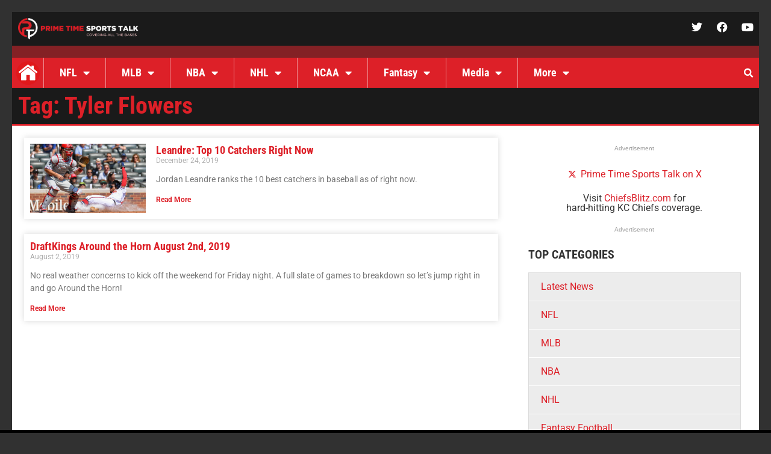

--- FILE ---
content_type: text/html; charset=UTF-8
request_url: https://primetimesportstalk.com/tag/tyler-flowers/
body_size: 18593
content:
<!doctype html>
<html lang="en-US">
<head>
	<meta charset="UTF-8">
	<meta name="viewport" content="width=device-width, initial-scale=1">
	<link rel="profile" href="https://gmpg.org/xfn/11">
	<meta name='robots' content='index, follow, max-image-preview:large, max-snippet:-1, max-video-preview:-1' />

	<!-- This site is optimized with the Yoast SEO plugin v26.5 - https://yoast.com/wordpress/plugins/seo/ -->
	<title>Tyler Flowers Archives - Prime Time Sports Talk</title>
	<link rel="canonical" href="https://primetimesportstalk.com/tag/tyler-flowers/" />
	<script type="application/ld+json" class="yoast-schema-graph">{"@context":"https://schema.org","@graph":[{"@type":"CollectionPage","@id":"https://primetimesportstalk.com/tag/tyler-flowers/","url":"https://primetimesportstalk.com/tag/tyler-flowers/","name":"Tyler Flowers Archives - Prime Time Sports Talk","isPartOf":{"@id":"https://primetimesportstalk.com/#website"},"primaryImageOfPage":{"@id":"https://primetimesportstalk.com/tag/tyler-flowers/#primaryimage"},"image":{"@id":"https://primetimesportstalk.com/tag/tyler-flowers/#primaryimage"},"thumbnailUrl":"https://primetimesportstalk.com/wp-content/uploads/2019/12/USATSI_13380045-scaled.jpg","breadcrumb":{"@id":"https://primetimesportstalk.com/tag/tyler-flowers/#breadcrumb"},"inLanguage":"en-US"},{"@type":"ImageObject","inLanguage":"en-US","@id":"https://primetimesportstalk.com/tag/tyler-flowers/#primaryimage","url":"https://primetimesportstalk.com/wp-content/uploads/2019/12/USATSI_13380045-scaled.jpg","contentUrl":"https://primetimesportstalk.com/wp-content/uploads/2019/12/USATSI_13380045-scaled.jpg","width":2560,"height":1707,"caption":"Sep 19, 2019; Atlanta, GA, USA; Atlanta Braves center fielder Ronald Acuna Jr. (13) scores a run behind Philadelphia Phillies catcher J.T. Realmuto (10) during the fifth inning at SunTrust Park. Mandatory Credit: Dale Zanine-USA TODAY Sports"},{"@type":"BreadcrumbList","@id":"https://primetimesportstalk.com/tag/tyler-flowers/#breadcrumb","itemListElement":[{"@type":"ListItem","position":1,"name":"Home","item":"https://primetimesportstalk.com/"},{"@type":"ListItem","position":2,"name":"Tyler Flowers"}]},{"@type":"WebSite","@id":"https://primetimesportstalk.com/#website","url":"https://primetimesportstalk.com/","name":"Prime Time Sports Talk","description":"","publisher":{"@id":"https://primetimesportstalk.com/#organization"},"potentialAction":[{"@type":"SearchAction","target":{"@type":"EntryPoint","urlTemplate":"https://primetimesportstalk.com/?s={search_term_string}"},"query-input":{"@type":"PropertyValueSpecification","valueRequired":true,"valueName":"search_term_string"}}],"inLanguage":"en-US"},{"@type":"Organization","@id":"https://primetimesportstalk.com/#organization","name":"Prime Time Sports Talk","url":"https://primetimesportstalk.com/","logo":{"@type":"ImageObject","inLanguage":"en-US","@id":"https://primetimesportstalk.com/#/schema/logo/image/","url":"https://primetimesportstalk.com/wp-content/uploads/2023/04/PTST-Logo-002-Converted.svg","contentUrl":"https://primetimesportstalk.com/wp-content/uploads/2023/04/PTST-Logo-002-Converted.svg","width":1728,"height":1728,"caption":"Prime Time Sports Talk"},"image":{"@id":"https://primetimesportstalk.com/#/schema/logo/image/"},"sameAs":["https://www.facebook.com/primetimesportstalk","https://x.com/TalkPrimeTime"]}]}</script>
	<!-- / Yoast SEO plugin. -->


<link rel='dns-prefetch' href='//stats.wp.com' />
<link rel='preconnect' href='//www.google-analytics.com' />
<link rel="alternate" type="application/rss+xml" title="Prime Time Sports Talk &raquo; Feed" href="https://primetimesportstalk.com/feed/" />
<link rel="alternate" type="application/rss+xml" title="Prime Time Sports Talk &raquo; Comments Feed" href="https://primetimesportstalk.com/comments/feed/" />
<link rel="alternate" type="application/rss+xml" title="Prime Time Sports Talk &raquo; Tyler Flowers Tag Feed" href="https://primetimesportstalk.com/tag/tyler-flowers/feed/" />
<!-- primetimesportstalk.com is managing ads with Advanced Ads 2.0.14 – https://wpadvancedads.com/ --><script id="prime-ready">
			window.advanced_ads_ready=function(e,a){a=a||"complete";var d=function(e){return"interactive"===a?"loading"!==e:"complete"===e};d(document.readyState)?e():document.addEventListener("readystatechange",(function(a){d(a.target.readyState)&&e()}),{once:"interactive"===a})},window.advanced_ads_ready_queue=window.advanced_ads_ready_queue||[];		</script>
		<style id='wp-img-auto-sizes-contain-inline-css'>
img:is([sizes=auto i],[sizes^="auto," i]){contain-intrinsic-size:3000px 1500px}
/*# sourceURL=wp-img-auto-sizes-contain-inline-css */
</style>
<style id='wp-emoji-styles-inline-css'>

	img.wp-smiley, img.emoji {
		display: inline !important;
		border: none !important;
		box-shadow: none !important;
		height: 1em !important;
		width: 1em !important;
		margin: 0 0.07em !important;
		vertical-align: -0.1em !important;
		background: none !important;
		padding: 0 !important;
	}
/*# sourceURL=wp-emoji-styles-inline-css */
</style>
<link rel='stylesheet' id='mediaelement-css' href='https://primetimesportstalk.com/wp-includes/js/mediaelement/mediaelementplayer-legacy.min.css?ver=4.2.17' media='all' />
<link rel='stylesheet' id='wp-mediaelement-css' href='https://primetimesportstalk.com/wp-includes/js/mediaelement/wp-mediaelement.min.css?ver=6.9' media='all' />
<style id='jetpack-sharing-buttons-style-inline-css'>
.jetpack-sharing-buttons__services-list{display:flex;flex-direction:row;flex-wrap:wrap;gap:0;list-style-type:none;margin:5px;padding:0}.jetpack-sharing-buttons__services-list.has-small-icon-size{font-size:12px}.jetpack-sharing-buttons__services-list.has-normal-icon-size{font-size:16px}.jetpack-sharing-buttons__services-list.has-large-icon-size{font-size:24px}.jetpack-sharing-buttons__services-list.has-huge-icon-size{font-size:36px}@media print{.jetpack-sharing-buttons__services-list{display:none!important}}.editor-styles-wrapper .wp-block-jetpack-sharing-buttons{gap:0;padding-inline-start:0}ul.jetpack-sharing-buttons__services-list.has-background{padding:1.25em 2.375em}
/*# sourceURL=https://primetimesportstalk.com/wp-content/plugins/jetpack/_inc/blocks/sharing-buttons/view.css */
</style>
<link rel='stylesheet' id='hello-elementor-css' href='https://primetimesportstalk.com/wp-content/themes/hello-elementor/assets/css/reset.css?ver=3.4.5' media='all' />
<link rel='stylesheet' id='hello-elementor-theme-style-css' href='https://primetimesportstalk.com/wp-content/themes/hello-elementor/assets/css/theme.css?ver=3.4.5' media='all' />
<link rel='stylesheet' id='hello-elementor-header-footer-css' href='https://primetimesportstalk.com/wp-content/themes/hello-elementor/assets/css/header-footer.css?ver=3.4.5' media='all' />
<link rel='stylesheet' id='elementor-frontend-css' href='https://primetimesportstalk.com/wp-content/plugins/elementor/assets/css/frontend.min.css?ver=3.33.3' media='all' />
<link rel='stylesheet' id='elementor-post-5-css' href='https://primetimesportstalk.com/wp-content/uploads/elementor/css/post-5.css?ver=1765566192' media='all' />
<link rel='stylesheet' id='widget-image-css' href='https://primetimesportstalk.com/wp-content/plugins/elementor/assets/css/widget-image.min.css?ver=3.33.3' media='all' />
<link rel='stylesheet' id='widget-social-icons-css' href='https://primetimesportstalk.com/wp-content/plugins/elementor/assets/css/widget-social-icons.min.css?ver=3.33.3' media='all' />
<link rel='stylesheet' id='e-apple-webkit-css' href='https://primetimesportstalk.com/wp-content/plugins/elementor/assets/css/conditionals/apple-webkit.min.css?ver=3.33.3' media='all' />
<link rel='stylesheet' id='e-sticky-css' href='https://primetimesportstalk.com/wp-content/plugins/elementor-pro/assets/css/modules/sticky.min.css?ver=3.31.2' media='all' />
<link rel='stylesheet' id='swiper-css' href='https://primetimesportstalk.com/wp-content/plugins/elementor/assets/lib/swiper/v8/css/swiper.min.css?ver=8.4.5' media='all' />
<link rel='stylesheet' id='e-swiper-css' href='https://primetimesportstalk.com/wp-content/plugins/elementor/assets/css/conditionals/e-swiper.min.css?ver=3.33.3' media='all' />
<link rel='stylesheet' id='widget-nav-menu-css' href='https://primetimesportstalk.com/wp-content/plugins/elementor-pro/assets/css/widget-nav-menu.min.css?ver=3.31.2' media='all' />
<link rel='stylesheet' id='widget-search-form-css' href='https://primetimesportstalk.com/wp-content/plugins/elementor-pro/assets/css/widget-search-form.min.css?ver=3.31.2' media='all' />
<link rel='stylesheet' id='elementor-icons-shared-0-css' href='https://primetimesportstalk.com/wp-content/plugins/elementor/assets/lib/font-awesome/css/fontawesome.min.css?ver=5.15.3' media='all' />
<link rel='stylesheet' id='elementor-icons-fa-solid-css' href='https://primetimesportstalk.com/wp-content/plugins/elementor/assets/lib/font-awesome/css/solid.min.css?ver=5.15.3' media='all' />
<link rel='stylesheet' id='widget-heading-css' href='https://primetimesportstalk.com/wp-content/plugins/elementor/assets/css/widget-heading.min.css?ver=3.33.3' media='all' />
<link rel='stylesheet' id='widget-posts-css' href='https://primetimesportstalk.com/wp-content/plugins/elementor-pro/assets/css/widget-posts.min.css?ver=3.31.2' media='all' />
<link rel='stylesheet' id='elementor-icons-css' href='https://primetimesportstalk.com/wp-content/plugins/elementor/assets/lib/eicons/css/elementor-icons.min.css?ver=5.44.0' media='all' />
<link rel='stylesheet' id='elementor-post-215803-css' href='https://primetimesportstalk.com/wp-content/uploads/elementor/css/post-215803.css?ver=1765566193' media='all' />
<link rel='stylesheet' id='elementor-post-215976-css' href='https://primetimesportstalk.com/wp-content/uploads/elementor/css/post-215976.css?ver=1765566193' media='all' />
<link rel='stylesheet' id='elementor-post-216188-css' href='https://primetimesportstalk.com/wp-content/uploads/elementor/css/post-216188.css?ver=1765566211' media='all' />
<link rel='stylesheet' id='icss-custom-styles-css' href='https://primetimesportstalk.com/wp-content/plugins/instant-css/public/custom.css?ver=1701449671' media='all' />
<link rel='stylesheet' id='tablepress-default-css' href='https://primetimesportstalk.com/wp-content/plugins/tablepress/css/build/default.css?ver=3.2.5' media='all' />
<link rel='stylesheet' id='elementor-gf-local-montserrat-css' href='https://primetimesportstalk.com/wp-content/uploads/elementor/google-fonts/css/montserrat.css?ver=1743601916' media='all' />
<link rel='stylesheet' id='elementor-gf-local-robotoslab-css' href='https://primetimesportstalk.com/wp-content/uploads/elementor/google-fonts/css/robotoslab.css?ver=1743601918' media='all' />
<link rel='stylesheet' id='elementor-gf-local-roboto-css' href='https://primetimesportstalk.com/wp-content/uploads/elementor/google-fonts/css/roboto.css?ver=1743601937' media='all' />
<link rel='stylesheet' id='elementor-gf-local-robotocondensed-css' href='https://primetimesportstalk.com/wp-content/uploads/elementor/google-fonts/css/robotocondensed.css?ver=1743601942' media='all' />
<link rel='stylesheet' id='elementor-icons-fa-brands-css' href='https://primetimesportstalk.com/wp-content/plugins/elementor/assets/lib/font-awesome/css/brands.min.css?ver=5.15.3' media='all' />
<script src="https://primetimesportstalk.com/wp-includes/js/jquery/jquery.min.js?ver=3.7.1" id="jquery-core-js"></script>
<script src="https://primetimesportstalk.com/wp-includes/js/jquery/jquery-migrate.min.js?ver=3.4.1" id="jquery-migrate-js"></script>
<script id="advanced-ads-advanced-js-js-extra">
var advads_options = {"blog_id":"1","privacy":{"enabled":false,"state":"not_needed"}};
//# sourceURL=advanced-ads-advanced-js-js-extra
</script>
<script src="https://primetimesportstalk.com/wp-content/plugins/advanced-ads/public/assets/js/advanced.min.js?ver=2.0.14" id="advanced-ads-advanced-js-js"></script>
<link rel="https://api.w.org/" href="https://primetimesportstalk.com/wp-json/" /><link rel="alternate" title="JSON" type="application/json" href="https://primetimesportstalk.com/wp-json/wp/v2/tags/11925" /><link rel="EditURI" type="application/rsd+xml" title="RSD" href="https://primetimesportstalk.com/xmlrpc.php?rsd" />
<meta name="generator" content="WordPress 6.9" />
	<style>img#wpstats{display:none}</style>
		<script type="text/javascript">
		var advadsCfpQueue = [];
		var advadsCfpAd = function( adID ){
			if ( 'undefined' == typeof advadsProCfp ) { advadsCfpQueue.push( adID ) } else { advadsProCfp.addElement( adID ) }
		};
		</script>
		<meta name="generator" content="Elementor 3.33.3; features: additional_custom_breakpoints; settings: css_print_method-external, google_font-enabled, font_display-swap">
<!-- START MyCodeMedia -->
<script async src='//ads.pubmatic.com/AdServer/js/pwt/157163/11243/pwt.js'></script>
<script async src='//securepubads.g.doubleclick.net/tag/js/gpt.js'></script>
<script async src='//v1.mycodeplatform.com/primetimesportstalkbidders.js'></script>
<!-- END MyCodeMedia -->
			<style>
				.e-con.e-parent:nth-of-type(n+4):not(.e-lazyloaded):not(.e-no-lazyload),
				.e-con.e-parent:nth-of-type(n+4):not(.e-lazyloaded):not(.e-no-lazyload) * {
					background-image: none !important;
				}
				@media screen and (max-height: 1024px) {
					.e-con.e-parent:nth-of-type(n+3):not(.e-lazyloaded):not(.e-no-lazyload),
					.e-con.e-parent:nth-of-type(n+3):not(.e-lazyloaded):not(.e-no-lazyload) * {
						background-image: none !important;
					}
				}
				@media screen and (max-height: 640px) {
					.e-con.e-parent:nth-of-type(n+2):not(.e-lazyloaded):not(.e-no-lazyload),
					.e-con.e-parent:nth-of-type(n+2):not(.e-lazyloaded):not(.e-no-lazyload) * {
						background-image: none !important;
					}
				}
			</style>
			
<!-- Jetpack Open Graph Tags -->
<meta property="og:type" content="website" />
<meta property="og:title" content="Tyler Flowers Archives - Prime Time Sports Talk" />
<meta property="og:url" content="https://primetimesportstalk.com/tag/tyler-flowers/" />
<meta property="og:site_name" content="Prime Time Sports Talk" />
<meta property="og:image" content="https://primetimesportstalk.com/wp-content/uploads/2023/02/cropped-ptst-favicon_512x512.png" />
<meta property="og:image:width" content="512" />
<meta property="og:image:height" content="512" />
<meta property="og:image:alt" content="" />
<meta property="og:locale" content="en_US" />

<!-- End Jetpack Open Graph Tags -->
<script> MYCAdsTargeting={"postID": 56341, "category": ["MLB"], "tags": ["Austin Hedges","Buster Posey","Christian Vazquez","Gary Sanchez","J.T. Realmuto","Mitch Garver","MLB","Roberto Perez","Tyler Flowers","Willson Contreras","Yasmani Grandal"]}</script><link rel="icon" href="https://primetimesportstalk.com/wp-content/uploads/2023/02/cropped-ptst-favicon_512x512-32x32.png" sizes="32x32" />
<link rel="icon" href="https://primetimesportstalk.com/wp-content/uploads/2023/02/cropped-ptst-favicon_512x512-192x192.png" sizes="192x192" />
<link rel="apple-touch-icon" href="https://primetimesportstalk.com/wp-content/uploads/2023/02/cropped-ptst-favicon_512x512-180x180.png" />
<meta name="msapplication-TileImage" content="https://primetimesportstalk.com/wp-content/uploads/2023/02/cropped-ptst-favicon_512x512-270x270.png" />

<!-- This site is using Minimal Analytics 4 brought to you by CAOS. -->
    <script data-cfasync="false" >
        window.minimalAnalytics = {
            trackingId: 'G-ECGNNT9SL2',
			autoTrack: true,            defineGlobal: true,
            analyticsEndpoint: '',
        }
    </script>

    <script data-cfasync="false" >
		        !function(e,t){if("object"==typeof exports&&"object"==typeof module)module.exports=t();else if("function"==typeof define&&define.amd)define([],t);else{var n=t();for(var o in n)("object"==typeof exports?exports:e)[o]=n[o]}}(this,(()=>(()=>{"use strict";var e={508:(e,t,n)=>{function o(e,t=300,n=0){return(...o)=>(clearTimeout(n),n=setTimeout(e,t,...o))}function i(e=16){return e=e>16?16:e,`${Math.floor(1e16*Math.random())}`.padStart(e,"0").substring(-1,e)}function s(e,t=16){let n=0;for(let t=0;t<e.length;t++)n=(n<<5)-n+e.charCodeAt(t),n&=n;return n=Math.abs(n),`${n}`.padStart(t,"0").substring(-1,t)}function r(){const e=document.body,t=window.pageYOffset||e.scrollTop,{scrollHeight:n,offsetHeight:o,clientHeight:i}=document.documentElement,s=Math.max(e.scrollHeight,n,e.offsetHeight,o,e.clientHeight,i)-window.innerHeight;return Math.floor(100*Math.abs(t/s))}function a(e,t){let n=e;for(;n&&(!(null==n?void 0:n.matches)||!(null==n?void 0:n.matches(t)));)n=null==n?void 0:n.parentNode;return n}function c(e){let t,n,o=!1;try{({hostname:t,pathname:n}=e&&new URL(e)||{})}catch(e){}return t&&(o=t!==window.location.host),{t:o,hostname:t,pathname:n}}n.r(t),n.d(t,{o:()=>u,i:()=>d,u:()=>o,l:()=>m,m:()=>f,g:()=>p,v:()=>s,p:()=>i,h:()=>r,_:()=>g,$:()=>v,S:()=>c,j:()=>a,I:()=>l});const u="clientId",l="sessionId",d="sessionCount";function f(){const{hostname:e,origin:t,pathname:n,search:o}=document.location,i=document.title;return{location:t+n+o,hostname:e,pathname:n,referrer:document.referrer,title:i}}function m(e=u){const t=i(),n=localStorage.getItem(e);return n||(localStorage.setItem(e,t),t)}function g(e=l){const t=i(),n=sessionStorage.getItem(e);return n||(sessionStorage.setItem(e,t),t)}function v(e){const t=localStorage.getItem(u)?void 0:"1",n=sessionStorage.getItem(l)?void 0:"1";let o=sessionStorage.getItem(d)||"1";return e&&(o=function(e=d){let t="1";const n=sessionStorage.getItem(e);return n&&(t=""+(+n+1)),sessionStorage.setItem(e,t),t}()),{firstVisit:t,sessionStart:n,sessionCount:o}}function p(e){return Array.isArray(e)?e.map((e=>e.map((e=>null==e?void 0:e.toString())))):Object.keys(e).map((t=>[t,`${e[t]}`]))}},209:(e,t)=>{Object.defineProperty(t,"M",{value:!0}),t.files=t.k=void 0;t.k={protocolVersion:"v",trackingId:"tid",pageId:"_p",language:"ul",clientId:"cid",firstVisit:"_fv",hitCount:"_s",sessionId:"sid",sessionCount:"sct",sessionEngagement:"seg",sessionStart:"_ss",debug:"_dbg",referrer:"dr",location:"dl",title:"dt",eventName:"en",eventParam:"ep",eventParamNumber:"epn",screenResolution:"sr",enagementTime:"_et"};t.files=["pdf|xlsx?|docx?|txt|rtf|csv|exe|key|pp(s|t|tx)|7z|pkg|rar|gz|zip|avi","mov|mp4|mpe?g|wmv|midi?|mp3|wav|wma"]}},t={};function n(o){var i=t[o];if(void 0!==i)return i.exports;var s=t[o]={exports:{}};return e[o](s,s.exports,n),s.exports}n.d=(e,t)=>{for(var o in t)n.D(t,o)&&!n.D(e,o)&&Object.defineProperty(e,o,{O:!0,get:t[o]})},n.D=(e,t)=>Object.prototype.hasOwnProperty.call(e,t),n.r=e=>{"undefined"!=typeof Symbol&&Symbol.toStringTag&&Object.defineProperty(e,Symbol.toStringTag,{value:"Module"}),Object.defineProperty(e,"M",{value:!0})};var o={};return(()=>{var e=o;Object.defineProperty(e,"M",{value:!0}),e.track=void 0;const t=n(508),i=n(209),s="undefined"!=typeof window,r=s&&window.minimalAnalytics?.defineGlobal,a=s&&window.minimalAnalytics?.autoTrack,c=["q","s","search","query","keyword"];let u,l,d,f=[[Date.now()]],m=!1;const g="page_view",v="scroll",p="click",w="view_search_results",h="user_engagement",y="file_download";function b(e,{type:n,event:o,debug:s}){const{location:r,referrer:a,title:u}=(0,t.m)(),{firstVisit:l,sessionStart:d,sessionCount:f}=(0,t.$)(!m),g=self.screen||{};let v=[[i.k.protocolVersion,"2"],[i.k.trackingId,e],[i.k.pageId,(0,t.p)()],[i.k.language,(navigator.language||"").toLowerCase()],[i.k.clientId,(0,t.l)()],[i.k.firstVisit,l],[i.k.hitCount,"1"],[i.k.sessionId,(0,t._)()],[i.k.sessionCount,f],[i.k.sessionEngagement,"1"],[i.k.sessionStart,d],[i.k.debug,s?"1":""],[i.k.referrer,a],[i.k.location,r],[i.k.title,u],[i.k.screenResolution,`${g.width}x${g.height}`]];return v=v.concat(function({type:e="",event:n}){const o=document.location.search,s=new URLSearchParams(o),r=c.some((e=>new RegExp(`[?|&]${e}=`,"g").test(o)))?w:e,a=c.find((e=>s.get(e)));let u=[[i.k.eventName,r],[`${i.k.eventParam}.search_term`,a||""]];return n&&(u=u.concat((0,t.g)(n))),u}({type:n,event:o})),v=v.filter((([,e])=>e)),new URLSearchParams(v)}function _(){return f.reduce(((e,[t,n=Date.now()])=>e+(n-t)),0).toString()}function $(e,n){const o=(0,t.j)(n.target,"a, button, input[type=submit], input[type=button]"),s=o?.tagName?.toLowerCase(),r="a"===s?"link":s,a=o?.getAttribute("href")||void 0,c=o?.getAttribute("download")||void 0||a,{t:u,hostname:l,pathname:d}=(0,t.S)(c),f="link"===r&&!u,[m]=c?.match(new RegExp(i.files.join("|"),"g"))||[],g=m?y:p,v=`${i.k.eventParam}.${r}`;if(!o||f&&!m)return;let w=[[`${v}_id`,o.id],[`${v}_classes`,o.className],[`${v}_name`,o?.getAttribute("name")?.trim()],[`${v}_text`,o.textContent?.trim()],[`${v}_value`,o?.getAttribute("value")?.trim()],[`${v}_url`,a],[`${v}_domain`,l],[`${i.k.eventParam}.outbound`,`${u}`],[i.k.enagementTime,_()]];m&&(w=w.concat([[`${i.k.eventParam}.file_name`,d||c],[`${i.k.eventParam}.file_extension`,m]])),D(e,{type:g,event:w})}function S(){const e=f.length-1,[,t]=f[e];t||f[e].push(Date.now())}function x(){const e=f.length-1,[,t]=f[e];t&&f.push([Date.now()])}function j(){const e=f.length-1,[,t]=f[e],n=["hidden","visible"].indexOf(document.visibilityState),o=Boolean(n);-1!==n&&(o?t&&f.push([Date.now()]):!t&&f[e].push(Date.now()))}const I=(0,t.u)((e=>{if((0,t.h)()<90)return;const n=[[`${i.k.eventParamNumber}.percent_scrolled`,90]];D(e,{type:v,event:n}),document.removeEventListener("scroll",l)}));function M(e){const t=[[i.k.enagementTime,_()]];D(e,{type:h,event:t})}function k(e){m||(u=$.bind(null,e),l=I.bind(null,e),d=M.bind(null,e),document.addEventListener("visibilitychange",j),document.addEventListener("scroll",l),document.addEventListener("click",u),window.addEventListener("blur",S),window.addEventListener("focus",x),window.addEventListener("beforeunload",d))}function D(...e){const[t,{type:n,event:o,debug:i}]=function(e){const t=window.minimalAnalytics?.trackingId,n="string"==typeof e[0]?e[0]:t,o="object"==typeof e[0]?e[0]:e[1]||{};return[n,{type:g,...o}]}(e);if(!t)return void console.error("GA4: Tracking ID is missing or undefined");const s=b(t,{type:n,event:o,debug:i}),r=window.minimalAnalytics?.analyticsEndpoint||"https://www.google-analytics.com/g/collect";navigator.sendBeacon(`${r}?${s}`),k(t),m=!0}e.track=D,r&&(window.track=D),a&&D()})(),o})()));
        		    </script>

        <script>
			        </script>
		</head>
<body class="archive tag tag-tyler-flowers tag-11925 wp-embed-responsive wp-theme-hello-elementor hello-elementor-default elementor-page-216188 elementor-default elementor-template-full-width elementor-kit-5 aa-prefix-prime-">


<a class="skip-link screen-reader-text" href="#content">Skip to content</a>

		<header data-elementor-type="header" data-elementor-id="215803" class="elementor elementor-215803 elementor-location-header" data-elementor-post-type="elementor_library">
					<section class="elementor-section elementor-top-section elementor-element elementor-element-72b0fbe elementor-section-content-middle elementor-section-boxed elementor-section-height-default elementor-section-height-default" data-id="72b0fbe" data-element_type="section" data-settings="{&quot;background_background&quot;:&quot;classic&quot;,&quot;sticky&quot;:&quot;top&quot;,&quot;sticky_on&quot;:[&quot;desktop&quot;,&quot;tablet&quot;,&quot;mobile&quot;],&quot;sticky_offset&quot;:0,&quot;sticky_effects_offset&quot;:0,&quot;sticky_anchor_link_offset&quot;:0}">
						<div class="elementor-container elementor-column-gap-default">
					<div class="elementor-column elementor-col-50 elementor-top-column elementor-element elementor-element-1a50334" data-id="1a50334" data-element_type="column" data-settings="{&quot;background_background&quot;:&quot;classic&quot;}">
			<div class="elementor-widget-wrap elementor-element-populated">
						<div class="elementor-element elementor-element-9bfee59 elementor-widget elementor-widget-image" data-id="9bfee59" data-element_type="widget" data-widget_type="image.default">
				<div class="elementor-widget-container">
																<a href="https://primetimesportstalk.com">
							<img width="300" height="54" src="https://primetimesportstalk.com/wp-content/uploads/2023/01/Logo_300-1.png" class="attachment-full size-full wp-image-215805" alt="" />								</a>
															</div>
				</div>
					</div>
		</div>
				<div class="elementor-column elementor-col-50 elementor-top-column elementor-element elementor-element-2fadca2" data-id="2fadca2" data-element_type="column" data-settings="{&quot;background_background&quot;:&quot;classic&quot;}">
			<div class="elementor-widget-wrap elementor-element-populated">
						<div class="elementor-element elementor-element-87298ba e-grid-align-right elementor-shape-rounded elementor-grid-0 elementor-widget elementor-widget-social-icons" data-id="87298ba" data-element_type="widget" data-widget_type="social-icons.default">
				<div class="elementor-widget-container">
							<div class="elementor-social-icons-wrapper elementor-grid" role="list">
							<span class="elementor-grid-item" role="listitem">
					<a class="elementor-icon elementor-social-icon elementor-social-icon-twitter elementor-repeater-item-5bc3b9c" href="https://twitter.com/talkprimetime" target="_blank">
						<span class="elementor-screen-only">Twitter</span>
						<i aria-hidden="true" class="fab fa-twitter"></i>					</a>
				</span>
							<span class="elementor-grid-item" role="listitem">
					<a class="elementor-icon elementor-social-icon elementor-social-icon-facebook elementor-repeater-item-39282b8" href="https://facebook.com/primetimesportstalk" target="_blank">
						<span class="elementor-screen-only">Facebook</span>
						<i aria-hidden="true" class="fab fa-facebook"></i>					</a>
				</span>
							<span class="elementor-grid-item" role="listitem">
					<a class="elementor-icon elementor-social-icon elementor-social-icon-youtube elementor-repeater-item-eeb7171" href="https://www.youtube.com/channel/UC-5iqMiH9VNcdUdmj4JIVpw" target="_blank">
						<span class="elementor-screen-only">Youtube</span>
						<i aria-hidden="true" class="fab fa-youtube"></i>					</a>
				</span>
					</div>
						</div>
				</div>
					</div>
		</div>
					</div>
		</section>
				<section class="elementor-section elementor-top-section elementor-element elementor-element-e1fc5d7 elementor-section-boxed elementor-section-height-default elementor-section-height-default" data-id="e1fc5d7" data-element_type="section">
						<div class="elementor-container elementor-column-gap-default">
					<div class="elementor-column elementor-col-100 elementor-top-column elementor-element elementor-element-f90ed6a" data-id="f90ed6a" data-element_type="column" data-settings="{&quot;background_background&quot;:&quot;classic&quot;}">
			<div class="elementor-widget-wrap elementor-element-populated">
							</div>
		</div>
					</div>
		</section>
				<section class="elementor-section elementor-top-section elementor-element elementor-element-0b56ace elementor-section-content-middle elementor-section-boxed elementor-section-height-default elementor-section-height-default" data-id="0b56ace" data-element_type="section" data-settings="{&quot;sticky&quot;:&quot;top&quot;,&quot;sticky_offset&quot;:56,&quot;sticky_offset_mobile&quot;:51,&quot;sticky_on&quot;:[&quot;desktop&quot;,&quot;tablet&quot;,&quot;mobile&quot;],&quot;sticky_effects_offset&quot;:0,&quot;sticky_anchor_link_offset&quot;:0}">
						<div class="elementor-container elementor-column-gap-default">
					<div class="elementor-column elementor-col-100 elementor-top-column elementor-element elementor-element-8156a80" data-id="8156a80" data-element_type="column" data-settings="{&quot;background_background&quot;:&quot;classic&quot;}">
			<div class="elementor-widget-wrap elementor-element-populated">
						<div class="elementor-element elementor-element-cf589a0 elementor-nav-menu__align-start elementor-nav-menu--dropdown-mobile elementor-nav-menu--stretch elementor-widget__width-auto elementor-nav-menu__text-align-aside elementor-nav-menu--toggle elementor-nav-menu--burger elementor-widget elementor-widget-nav-menu" data-id="cf589a0" data-element_type="widget" data-settings="{&quot;full_width&quot;:&quot;stretch&quot;,&quot;layout&quot;:&quot;horizontal&quot;,&quot;submenu_icon&quot;:{&quot;value&quot;:&quot;&lt;i class=\&quot;fas fa-caret-down\&quot;&gt;&lt;\/i&gt;&quot;,&quot;library&quot;:&quot;fa-solid&quot;},&quot;toggle&quot;:&quot;burger&quot;}" data-widget_type="nav-menu.default">
				<div class="elementor-widget-container">
								<nav aria-label="Menu" class="elementor-nav-menu--main elementor-nav-menu__container elementor-nav-menu--layout-horizontal e--pointer-background e--animation-fade">
				<ul id="menu-1-cf589a0" class="elementor-nav-menu"><li class="home-icon menu-item menu-item-type-post_type menu-item-object-page menu-item-home menu-item-216430"><a href="https://primetimesportstalk.com/" class="elementor-item">Home</a></li>
<li class="menu-item menu-item-type-taxonomy menu-item-object-category menu-item-has-children menu-item-216051"><a href="https://primetimesportstalk.com/category/nfl/" class="elementor-item">NFL</a>
<ul class="sub-menu elementor-nav-menu--dropdown">
	<li class="menu-item menu-item-type-taxonomy menu-item-object-category menu-item-216057"><a href="https://primetimesportstalk.com/category/nfl/" class="elementor-sub-item">All NFL</a></li>
	<li class="menu-item menu-item-type-taxonomy menu-item-object-category menu-item-217021"><a href="https://primetimesportstalk.com/category/nfl/nfl-offseason-previews/" class="elementor-sub-item">Offseason Previews</a></li>
	<li class="menu-item menu-item-type-taxonomy menu-item-object-category menu-item-219050"><a href="https://primetimesportstalk.com/category/nfl/nfl-burning-questions/" class="elementor-sub-item">Burning Questions</a></li>
	<li class="menu-item menu-item-type-taxonomy menu-item-object-category menu-item-has-children menu-item-216055"><a href="https://primetimesportstalk.com/category/nfl-draft/" class="elementor-sub-item">NFL Draft</a>
	<ul class="sub-menu elementor-nav-menu--dropdown">
		<li class="menu-item menu-item-type-taxonomy menu-item-object-category menu-item-217027"><a href="https://primetimesportstalk.com/category/nfl-draft/nfl-scouting-reports/" class="elementor-sub-item">Scouting Reports</a></li>
		<li class="menu-item menu-item-type-taxonomy menu-item-object-category menu-item-217026"><a href="https://primetimesportstalk.com/category/nfl-draft/nfl-mock-drafts/" class="elementor-sub-item">Mock Drafts</a></li>
		<li class="menu-item menu-item-type-taxonomy menu-item-object-category menu-item-217025"><a href="https://primetimesportstalk.com/category/nfl-draft/nfl-draft-recaps/" class="elementor-sub-item">Draft Recaps</a></li>
	</ul>
</li>
	<li class="menu-item menu-item-type-taxonomy menu-item-object-category menu-item-217023"><a href="https://primetimesportstalk.com/category/nfl/nfl-team-previews/" class="elementor-sub-item">Team Previews</a></li>
	<li class="menu-item menu-item-type-taxonomy menu-item-object-category menu-item-217020"><a href="https://primetimesportstalk.com/category/nfl/nfl-bold-predictions/" class="elementor-sub-item">Bold Predictions</a></li>
	<li class="menu-item menu-item-type-taxonomy menu-item-object-category menu-item-217024"><a href="https://primetimesportstalk.com/category/nfl/nfl-trade-deadline-previews/" class="elementor-sub-item">Trade Deadline Previews</a></li>
	<li class="menu-item menu-item-type-taxonomy menu-item-object-category menu-item-217022"><a href="https://primetimesportstalk.com/category/nfl/nfl-season-recaps/" class="elementor-sub-item">Season Recaps</a></li>
	<li class="menu-item menu-item-type-post_type menu-item-object-post menu-item-222008"><a href="https://primetimesportstalk.com/2023-nfl-scorigami-tracker/" class="elementor-sub-item">Scorigami Tracker</a></li>
</ul>
</li>
<li class="menu-item menu-item-type-taxonomy menu-item-object-category menu-item-has-children menu-item-216052"><a href="https://primetimesportstalk.com/category/mlb/" class="elementor-item">MLB</a>
<ul class="sub-menu elementor-nav-menu--dropdown">
	<li class="menu-item menu-item-type-taxonomy menu-item-object-category menu-item-216062"><a href="https://primetimesportstalk.com/category/mlb/" class="elementor-sub-item">All MLB</a></li>
	<li class="menu-item menu-item-type-taxonomy menu-item-object-category menu-item-216061"><a href="https://primetimesportstalk.com/category/mlb/mlb-top-prospects/" class="elementor-sub-item">Top Prospects</a></li>
	<li class="menu-item menu-item-type-taxonomy menu-item-object-category menu-item-217029"><a href="https://primetimesportstalk.com/category/mlb/mlb-season-previews/" class="elementor-sub-item">Season Previews</a></li>
	<li class="menu-item menu-item-type-taxonomy menu-item-object-category menu-item-217028"><a href="https://primetimesportstalk.com/category/mlb/mlb-draft-profiles/" class="elementor-sub-item">MLB Draft Profiles</a></li>
</ul>
</li>
<li class="menu-item menu-item-type-taxonomy menu-item-object-category menu-item-has-children menu-item-216053"><a href="https://primetimesportstalk.com/category/nba/" class="elementor-item">NBA</a>
<ul class="sub-menu elementor-nav-menu--dropdown">
	<li class="menu-item menu-item-type-taxonomy menu-item-object-category menu-item-216065"><a href="https://primetimesportstalk.com/category/nba/" class="elementor-sub-item">All NBA</a></li>
	<li class="menu-item menu-item-type-taxonomy menu-item-object-category menu-item-217031"><a href="https://primetimesportstalk.com/category/nba/nba-team-previews/" class="elementor-sub-item">Team Season Previews</a></li>
	<li class="menu-item menu-item-type-taxonomy menu-item-object-category menu-item-217030"><a href="https://primetimesportstalk.com/category/nba/nba-fact-or-fiction/" class="elementor-sub-item">Fact or Fiction</a></li>
	<li class="menu-item menu-item-type-taxonomy menu-item-object-category menu-item-216064"><a href="https://primetimesportstalk.com/category/nba/nba-scouting-reports/" class="elementor-sub-item">Scouting Reports</a></li>
</ul>
</li>
<li class="menu-item menu-item-type-taxonomy menu-item-object-category menu-item-has-children menu-item-216054"><a href="https://primetimesportstalk.com/category/nhl/" class="elementor-item">NHL</a>
<ul class="sub-menu elementor-nav-menu--dropdown">
	<li class="menu-item menu-item-type-taxonomy menu-item-object-category menu-item-216070"><a href="https://primetimesportstalk.com/category/nhl/" class="elementor-sub-item">All NHL</a></li>
	<li class="menu-item menu-item-type-taxonomy menu-item-object-category menu-item-217035"><a href="https://primetimesportstalk.com/category/nhl/nhl-season-previews/" class="elementor-sub-item">Season Previews</a></li>
	<li class="menu-item menu-item-type-taxonomy menu-item-object-category menu-item-216068"><a href="https://primetimesportstalk.com/category/nhl/nhl-contenders-and-pretenders/" class="elementor-sub-item">Contenders and Pretenders</a></li>
	<li class="menu-item menu-item-type-taxonomy menu-item-object-category menu-item-217033"><a href="https://primetimesportstalk.com/category/nhl/nhl-midseason-grades/" class="elementor-sub-item">Midseason Grades</a></li>
	<li class="menu-item menu-item-type-taxonomy menu-item-object-category menu-item-217036"><a href="https://primetimesportstalk.com/category/nhl/nhl-trade-deadline-previews/" class="elementor-sub-item">Trade Deadline Previews</a></li>
	<li class="menu-item menu-item-type-taxonomy menu-item-object-category menu-item-217034"><a href="https://primetimesportstalk.com/category/nhl/nhl-playoff-previews/" class="elementor-sub-item">Playoff Previews</a></li>
	<li class="menu-item menu-item-type-taxonomy menu-item-object-category menu-item-216069"><a href="https://primetimesportstalk.com/category/nhl/nhl-season-recaps/" class="elementor-sub-item">Season Recaps</a></li>
	<li class="menu-item menu-item-type-taxonomy menu-item-object-category menu-item-217032"><a href="https://primetimesportstalk.com/category/nhl/nhl-draft-recaps/" class="elementor-sub-item">NHL Draft Recaps</a></li>
	<li class="menu-item menu-item-type-taxonomy menu-item-object-category menu-item-216067"><a href="https://primetimesportstalk.com/category/nhl/nhl-all-time-teams/" class="elementor-sub-item">All-Time Teams</a></li>
</ul>
</li>
<li class="menu-item menu-item-type-custom menu-item-object-custom menu-item-has-children menu-item-216071"><a href="#" class="elementor-item elementor-item-anchor">NCAA</a>
<ul class="sub-menu elementor-nav-menu--dropdown">
	<li class="menu-item menu-item-type-taxonomy menu-item-object-category menu-item-has-children menu-item-216072"><a href="https://primetimesportstalk.com/category/ncaa-basketball/" class="elementor-sub-item">Basketball</a>
	<ul class="sub-menu elementor-nav-menu--dropdown">
		<li class="menu-item menu-item-type-taxonomy menu-item-object-category menu-item-216074"><a href="https://primetimesportstalk.com/category/ncaa-basketball/march-madness/" class="elementor-sub-item">March Madness</a></li>
	</ul>
</li>
	<li class="menu-item menu-item-type-taxonomy menu-item-object-category menu-item-has-children menu-item-216073"><a href="https://primetimesportstalk.com/category/ncaa-football/" class="elementor-sub-item">Football</a>
	<ul class="sub-menu elementor-nav-menu--dropdown">
		<li class="menu-item menu-item-type-taxonomy menu-item-object-category menu-item-216075"><a href="https://primetimesportstalk.com/category/ncaa-football/cfb-conference-previews/" class="elementor-sub-item">Conference Previews</a></li>
	</ul>
</li>
</ul>
</li>
<li class="menu-item menu-item-type-taxonomy menu-item-object-category menu-item-has-children menu-item-216077"><a href="https://primetimesportstalk.com/category/daily-fantasy-sports/" class="elementor-item">Fantasy</a>
<ul class="sub-menu elementor-nav-menu--dropdown">
	<li class="menu-item menu-item-type-taxonomy menu-item-object-category menu-item-has-children menu-item-225028"><a href="https://primetimesportstalk.com/category/fantasy-football/" class="elementor-sub-item">Fantasy Football</a>
	<ul class="sub-menu elementor-nav-menu--dropdown">
		<li class="menu-item menu-item-type-taxonomy menu-item-object-category menu-item-216123"><a href="https://primetimesportstalk.com/category/fantasy-football/pickards-fantasy-football-rankings/" class="elementor-sub-item">Pickard&#8217;s Fantasy Rankings</a></li>
	</ul>
</li>
</ul>
</li>
<li class="menu-item menu-item-type-taxonomy menu-item-object-category menu-item-has-children menu-item-217014"><a href="https://primetimesportstalk.com/category/media/" class="elementor-item">Media</a>
<ul class="sub-menu elementor-nav-menu--dropdown">
	<li class="menu-item menu-item-type-taxonomy menu-item-object-category menu-item-217012"><a href="https://primetimesportstalk.com/category/media/podcasts/" class="elementor-sub-item">Podcasts</a></li>
	<li class="menu-item menu-item-type-taxonomy menu-item-object-category menu-item-217013"><a href="https://primetimesportstalk.com/category/media/youtube-shows/" class="elementor-sub-item">YouTube Shows</a></li>
</ul>
</li>
<li class="menu-item menu-item-type-custom menu-item-object-custom menu-item-has-children menu-item-216124"><a href="#" class="elementor-item elementor-item-anchor">More</a>
<ul class="sub-menu elementor-nav-menu--dropdown">
	<li class="menu-item menu-item-type-post_type menu-item-object-page menu-item-216883"><a href="https://primetimesportstalk.com/staff/" class="elementor-sub-item">Staff</a></li>
	<li class="menu-item menu-item-type-post_type menu-item-object-page menu-item-217047"><a href="https://primetimesportstalk.com/join/" class="elementor-sub-item">Join</a></li>
	<li class="menu-item menu-item-type-taxonomy menu-item-object-category menu-item-has-children menu-item-217015"><a href="https://primetimesportstalk.com/category/daily-fantasy-sports/" class="elementor-sub-item">DFS</a>
	<ul class="sub-menu elementor-nav-menu--dropdown">
		<li class="menu-item menu-item-type-taxonomy menu-item-object-category menu-item-217019"><a href="https://primetimesportstalk.com/category/daily-fantasy-sports/nfl-dfs-daily-fantasy-sports/" class="elementor-sub-item">NFL DFS</a></li>
		<li class="menu-item menu-item-type-taxonomy menu-item-object-category menu-item-217018"><a href="https://primetimesportstalk.com/category/daily-fantasy-sports/nba-dfs/" class="elementor-sub-item">NBA DFS</a></li>
		<li class="menu-item menu-item-type-taxonomy menu-item-object-category menu-item-217016"><a href="https://primetimesportstalk.com/category/daily-fantasy-sports/mlb-dfs/" class="elementor-sub-item">MLB DFS</a></li>
		<li class="menu-item menu-item-type-taxonomy menu-item-object-category menu-item-217017"><a href="https://primetimesportstalk.com/category/daily-fantasy-sports/nascar-dfs/" class="elementor-sub-item">NASCAR DFS</a></li>
	</ul>
</li>
	<li class="menu-item menu-item-type-taxonomy menu-item-object-category menu-item-216125"><a href="https://primetimesportstalk.com/category/gambling/" class="elementor-sub-item">Gambling</a></li>
	<li class="menu-item menu-item-type-taxonomy menu-item-object-category menu-item-219051"><a href="https://primetimesportstalk.com/category/worldwide/lacrosse/" class="elementor-sub-item">Lacrosse</a></li>
	<li class="menu-item menu-item-type-taxonomy menu-item-object-category menu-item-222876"><a href="https://primetimesportstalk.com/category/worldwide/mma/" class="elementor-sub-item">MMA</a></li>
	<li class="menu-item menu-item-type-taxonomy menu-item-object-category menu-item-216126"><a href="https://primetimesportstalk.com/category/worldwide/motorsports/" class="elementor-sub-item">Motorsports</a></li>
	<li class="menu-item menu-item-type-taxonomy menu-item-object-category menu-item-216127"><a href="https://primetimesportstalk.com/category/worldwide/soccer/" class="elementor-sub-item">Soccer</a></li>
</ul>
</li>
</ul>			</nav>
					<div class="elementor-menu-toggle" role="button" tabindex="0" aria-label="Menu Toggle" aria-expanded="false">
			<i aria-hidden="true" role="presentation" class="elementor-menu-toggle__icon--open eicon-menu-bar"></i><i aria-hidden="true" role="presentation" class="elementor-menu-toggle__icon--close eicon-close"></i>		</div>
					<nav class="elementor-nav-menu--dropdown elementor-nav-menu__container" aria-hidden="true">
				<ul id="menu-2-cf589a0" class="elementor-nav-menu"><li class="home-icon menu-item menu-item-type-post_type menu-item-object-page menu-item-home menu-item-216430"><a href="https://primetimesportstalk.com/" class="elementor-item" tabindex="-1">Home</a></li>
<li class="menu-item menu-item-type-taxonomy menu-item-object-category menu-item-has-children menu-item-216051"><a href="https://primetimesportstalk.com/category/nfl/" class="elementor-item" tabindex="-1">NFL</a>
<ul class="sub-menu elementor-nav-menu--dropdown">
	<li class="menu-item menu-item-type-taxonomy menu-item-object-category menu-item-216057"><a href="https://primetimesportstalk.com/category/nfl/" class="elementor-sub-item" tabindex="-1">All NFL</a></li>
	<li class="menu-item menu-item-type-taxonomy menu-item-object-category menu-item-217021"><a href="https://primetimesportstalk.com/category/nfl/nfl-offseason-previews/" class="elementor-sub-item" tabindex="-1">Offseason Previews</a></li>
	<li class="menu-item menu-item-type-taxonomy menu-item-object-category menu-item-219050"><a href="https://primetimesportstalk.com/category/nfl/nfl-burning-questions/" class="elementor-sub-item" tabindex="-1">Burning Questions</a></li>
	<li class="menu-item menu-item-type-taxonomy menu-item-object-category menu-item-has-children menu-item-216055"><a href="https://primetimesportstalk.com/category/nfl-draft/" class="elementor-sub-item" tabindex="-1">NFL Draft</a>
	<ul class="sub-menu elementor-nav-menu--dropdown">
		<li class="menu-item menu-item-type-taxonomy menu-item-object-category menu-item-217027"><a href="https://primetimesportstalk.com/category/nfl-draft/nfl-scouting-reports/" class="elementor-sub-item" tabindex="-1">Scouting Reports</a></li>
		<li class="menu-item menu-item-type-taxonomy menu-item-object-category menu-item-217026"><a href="https://primetimesportstalk.com/category/nfl-draft/nfl-mock-drafts/" class="elementor-sub-item" tabindex="-1">Mock Drafts</a></li>
		<li class="menu-item menu-item-type-taxonomy menu-item-object-category menu-item-217025"><a href="https://primetimesportstalk.com/category/nfl-draft/nfl-draft-recaps/" class="elementor-sub-item" tabindex="-1">Draft Recaps</a></li>
	</ul>
</li>
	<li class="menu-item menu-item-type-taxonomy menu-item-object-category menu-item-217023"><a href="https://primetimesportstalk.com/category/nfl/nfl-team-previews/" class="elementor-sub-item" tabindex="-1">Team Previews</a></li>
	<li class="menu-item menu-item-type-taxonomy menu-item-object-category menu-item-217020"><a href="https://primetimesportstalk.com/category/nfl/nfl-bold-predictions/" class="elementor-sub-item" tabindex="-1">Bold Predictions</a></li>
	<li class="menu-item menu-item-type-taxonomy menu-item-object-category menu-item-217024"><a href="https://primetimesportstalk.com/category/nfl/nfl-trade-deadline-previews/" class="elementor-sub-item" tabindex="-1">Trade Deadline Previews</a></li>
	<li class="menu-item menu-item-type-taxonomy menu-item-object-category menu-item-217022"><a href="https://primetimesportstalk.com/category/nfl/nfl-season-recaps/" class="elementor-sub-item" tabindex="-1">Season Recaps</a></li>
	<li class="menu-item menu-item-type-post_type menu-item-object-post menu-item-222008"><a href="https://primetimesportstalk.com/2023-nfl-scorigami-tracker/" class="elementor-sub-item" tabindex="-1">Scorigami Tracker</a></li>
</ul>
</li>
<li class="menu-item menu-item-type-taxonomy menu-item-object-category menu-item-has-children menu-item-216052"><a href="https://primetimesportstalk.com/category/mlb/" class="elementor-item" tabindex="-1">MLB</a>
<ul class="sub-menu elementor-nav-menu--dropdown">
	<li class="menu-item menu-item-type-taxonomy menu-item-object-category menu-item-216062"><a href="https://primetimesportstalk.com/category/mlb/" class="elementor-sub-item" tabindex="-1">All MLB</a></li>
	<li class="menu-item menu-item-type-taxonomy menu-item-object-category menu-item-216061"><a href="https://primetimesportstalk.com/category/mlb/mlb-top-prospects/" class="elementor-sub-item" tabindex="-1">Top Prospects</a></li>
	<li class="menu-item menu-item-type-taxonomy menu-item-object-category menu-item-217029"><a href="https://primetimesportstalk.com/category/mlb/mlb-season-previews/" class="elementor-sub-item" tabindex="-1">Season Previews</a></li>
	<li class="menu-item menu-item-type-taxonomy menu-item-object-category menu-item-217028"><a href="https://primetimesportstalk.com/category/mlb/mlb-draft-profiles/" class="elementor-sub-item" tabindex="-1">MLB Draft Profiles</a></li>
</ul>
</li>
<li class="menu-item menu-item-type-taxonomy menu-item-object-category menu-item-has-children menu-item-216053"><a href="https://primetimesportstalk.com/category/nba/" class="elementor-item" tabindex="-1">NBA</a>
<ul class="sub-menu elementor-nav-menu--dropdown">
	<li class="menu-item menu-item-type-taxonomy menu-item-object-category menu-item-216065"><a href="https://primetimesportstalk.com/category/nba/" class="elementor-sub-item" tabindex="-1">All NBA</a></li>
	<li class="menu-item menu-item-type-taxonomy menu-item-object-category menu-item-217031"><a href="https://primetimesportstalk.com/category/nba/nba-team-previews/" class="elementor-sub-item" tabindex="-1">Team Season Previews</a></li>
	<li class="menu-item menu-item-type-taxonomy menu-item-object-category menu-item-217030"><a href="https://primetimesportstalk.com/category/nba/nba-fact-or-fiction/" class="elementor-sub-item" tabindex="-1">Fact or Fiction</a></li>
	<li class="menu-item menu-item-type-taxonomy menu-item-object-category menu-item-216064"><a href="https://primetimesportstalk.com/category/nba/nba-scouting-reports/" class="elementor-sub-item" tabindex="-1">Scouting Reports</a></li>
</ul>
</li>
<li class="menu-item menu-item-type-taxonomy menu-item-object-category menu-item-has-children menu-item-216054"><a href="https://primetimesportstalk.com/category/nhl/" class="elementor-item" tabindex="-1">NHL</a>
<ul class="sub-menu elementor-nav-menu--dropdown">
	<li class="menu-item menu-item-type-taxonomy menu-item-object-category menu-item-216070"><a href="https://primetimesportstalk.com/category/nhl/" class="elementor-sub-item" tabindex="-1">All NHL</a></li>
	<li class="menu-item menu-item-type-taxonomy menu-item-object-category menu-item-217035"><a href="https://primetimesportstalk.com/category/nhl/nhl-season-previews/" class="elementor-sub-item" tabindex="-1">Season Previews</a></li>
	<li class="menu-item menu-item-type-taxonomy menu-item-object-category menu-item-216068"><a href="https://primetimesportstalk.com/category/nhl/nhl-contenders-and-pretenders/" class="elementor-sub-item" tabindex="-1">Contenders and Pretenders</a></li>
	<li class="menu-item menu-item-type-taxonomy menu-item-object-category menu-item-217033"><a href="https://primetimesportstalk.com/category/nhl/nhl-midseason-grades/" class="elementor-sub-item" tabindex="-1">Midseason Grades</a></li>
	<li class="menu-item menu-item-type-taxonomy menu-item-object-category menu-item-217036"><a href="https://primetimesportstalk.com/category/nhl/nhl-trade-deadline-previews/" class="elementor-sub-item" tabindex="-1">Trade Deadline Previews</a></li>
	<li class="menu-item menu-item-type-taxonomy menu-item-object-category menu-item-217034"><a href="https://primetimesportstalk.com/category/nhl/nhl-playoff-previews/" class="elementor-sub-item" tabindex="-1">Playoff Previews</a></li>
	<li class="menu-item menu-item-type-taxonomy menu-item-object-category menu-item-216069"><a href="https://primetimesportstalk.com/category/nhl/nhl-season-recaps/" class="elementor-sub-item" tabindex="-1">Season Recaps</a></li>
	<li class="menu-item menu-item-type-taxonomy menu-item-object-category menu-item-217032"><a href="https://primetimesportstalk.com/category/nhl/nhl-draft-recaps/" class="elementor-sub-item" tabindex="-1">NHL Draft Recaps</a></li>
	<li class="menu-item menu-item-type-taxonomy menu-item-object-category menu-item-216067"><a href="https://primetimesportstalk.com/category/nhl/nhl-all-time-teams/" class="elementor-sub-item" tabindex="-1">All-Time Teams</a></li>
</ul>
</li>
<li class="menu-item menu-item-type-custom menu-item-object-custom menu-item-has-children menu-item-216071"><a href="#" class="elementor-item elementor-item-anchor" tabindex="-1">NCAA</a>
<ul class="sub-menu elementor-nav-menu--dropdown">
	<li class="menu-item menu-item-type-taxonomy menu-item-object-category menu-item-has-children menu-item-216072"><a href="https://primetimesportstalk.com/category/ncaa-basketball/" class="elementor-sub-item" tabindex="-1">Basketball</a>
	<ul class="sub-menu elementor-nav-menu--dropdown">
		<li class="menu-item menu-item-type-taxonomy menu-item-object-category menu-item-216074"><a href="https://primetimesportstalk.com/category/ncaa-basketball/march-madness/" class="elementor-sub-item" tabindex="-1">March Madness</a></li>
	</ul>
</li>
	<li class="menu-item menu-item-type-taxonomy menu-item-object-category menu-item-has-children menu-item-216073"><a href="https://primetimesportstalk.com/category/ncaa-football/" class="elementor-sub-item" tabindex="-1">Football</a>
	<ul class="sub-menu elementor-nav-menu--dropdown">
		<li class="menu-item menu-item-type-taxonomy menu-item-object-category menu-item-216075"><a href="https://primetimesportstalk.com/category/ncaa-football/cfb-conference-previews/" class="elementor-sub-item" tabindex="-1">Conference Previews</a></li>
	</ul>
</li>
</ul>
</li>
<li class="menu-item menu-item-type-taxonomy menu-item-object-category menu-item-has-children menu-item-216077"><a href="https://primetimesportstalk.com/category/daily-fantasy-sports/" class="elementor-item" tabindex="-1">Fantasy</a>
<ul class="sub-menu elementor-nav-menu--dropdown">
	<li class="menu-item menu-item-type-taxonomy menu-item-object-category menu-item-has-children menu-item-225028"><a href="https://primetimesportstalk.com/category/fantasy-football/" class="elementor-sub-item" tabindex="-1">Fantasy Football</a>
	<ul class="sub-menu elementor-nav-menu--dropdown">
		<li class="menu-item menu-item-type-taxonomy menu-item-object-category menu-item-216123"><a href="https://primetimesportstalk.com/category/fantasy-football/pickards-fantasy-football-rankings/" class="elementor-sub-item" tabindex="-1">Pickard&#8217;s Fantasy Rankings</a></li>
	</ul>
</li>
</ul>
</li>
<li class="menu-item menu-item-type-taxonomy menu-item-object-category menu-item-has-children menu-item-217014"><a href="https://primetimesportstalk.com/category/media/" class="elementor-item" tabindex="-1">Media</a>
<ul class="sub-menu elementor-nav-menu--dropdown">
	<li class="menu-item menu-item-type-taxonomy menu-item-object-category menu-item-217012"><a href="https://primetimesportstalk.com/category/media/podcasts/" class="elementor-sub-item" tabindex="-1">Podcasts</a></li>
	<li class="menu-item menu-item-type-taxonomy menu-item-object-category menu-item-217013"><a href="https://primetimesportstalk.com/category/media/youtube-shows/" class="elementor-sub-item" tabindex="-1">YouTube Shows</a></li>
</ul>
</li>
<li class="menu-item menu-item-type-custom menu-item-object-custom menu-item-has-children menu-item-216124"><a href="#" class="elementor-item elementor-item-anchor" tabindex="-1">More</a>
<ul class="sub-menu elementor-nav-menu--dropdown">
	<li class="menu-item menu-item-type-post_type menu-item-object-page menu-item-216883"><a href="https://primetimesportstalk.com/staff/" class="elementor-sub-item" tabindex="-1">Staff</a></li>
	<li class="menu-item menu-item-type-post_type menu-item-object-page menu-item-217047"><a href="https://primetimesportstalk.com/join/" class="elementor-sub-item" tabindex="-1">Join</a></li>
	<li class="menu-item menu-item-type-taxonomy menu-item-object-category menu-item-has-children menu-item-217015"><a href="https://primetimesportstalk.com/category/daily-fantasy-sports/" class="elementor-sub-item" tabindex="-1">DFS</a>
	<ul class="sub-menu elementor-nav-menu--dropdown">
		<li class="menu-item menu-item-type-taxonomy menu-item-object-category menu-item-217019"><a href="https://primetimesportstalk.com/category/daily-fantasy-sports/nfl-dfs-daily-fantasy-sports/" class="elementor-sub-item" tabindex="-1">NFL DFS</a></li>
		<li class="menu-item menu-item-type-taxonomy menu-item-object-category menu-item-217018"><a href="https://primetimesportstalk.com/category/daily-fantasy-sports/nba-dfs/" class="elementor-sub-item" tabindex="-1">NBA DFS</a></li>
		<li class="menu-item menu-item-type-taxonomy menu-item-object-category menu-item-217016"><a href="https://primetimesportstalk.com/category/daily-fantasy-sports/mlb-dfs/" class="elementor-sub-item" tabindex="-1">MLB DFS</a></li>
		<li class="menu-item menu-item-type-taxonomy menu-item-object-category menu-item-217017"><a href="https://primetimesportstalk.com/category/daily-fantasy-sports/nascar-dfs/" class="elementor-sub-item" tabindex="-1">NASCAR DFS</a></li>
	</ul>
</li>
	<li class="menu-item menu-item-type-taxonomy menu-item-object-category menu-item-216125"><a href="https://primetimesportstalk.com/category/gambling/" class="elementor-sub-item" tabindex="-1">Gambling</a></li>
	<li class="menu-item menu-item-type-taxonomy menu-item-object-category menu-item-219051"><a href="https://primetimesportstalk.com/category/worldwide/lacrosse/" class="elementor-sub-item" tabindex="-1">Lacrosse</a></li>
	<li class="menu-item menu-item-type-taxonomy menu-item-object-category menu-item-222876"><a href="https://primetimesportstalk.com/category/worldwide/mma/" class="elementor-sub-item" tabindex="-1">MMA</a></li>
	<li class="menu-item menu-item-type-taxonomy menu-item-object-category menu-item-216126"><a href="https://primetimesportstalk.com/category/worldwide/motorsports/" class="elementor-sub-item" tabindex="-1">Motorsports</a></li>
	<li class="menu-item menu-item-type-taxonomy menu-item-object-category menu-item-216127"><a href="https://primetimesportstalk.com/category/worldwide/soccer/" class="elementor-sub-item" tabindex="-1">Soccer</a></li>
</ul>
</li>
</ul>			</nav>
						</div>
				</div>
				<div class="elementor-element elementor-element-3f0c812 elementor-search-form--skin-full_screen elementor-widget__width-auto elementor-widget elementor-widget-search-form" data-id="3f0c812" data-element_type="widget" data-settings="{&quot;skin&quot;:&quot;full_screen&quot;}" data-widget_type="search-form.default">
				<div class="elementor-widget-container">
							<search role="search">
			<form class="elementor-search-form" action="https://primetimesportstalk.com" method="get">
												<div class="elementor-search-form__toggle" role="button" tabindex="0" aria-label="Search">
					<i aria-hidden="true" class="fas fa-search"></i>				</div>
								<div class="elementor-search-form__container">
					<label class="elementor-screen-only" for="elementor-search-form-3f0c812">Search</label>

					
					<input id="elementor-search-form-3f0c812" placeholder="Search..." class="elementor-search-form__input" type="search" name="s" value="">
					
					
										<div class="dialog-lightbox-close-button dialog-close-button" role="button" tabindex="0" aria-label="Close this search box.">
						<i aria-hidden="true" class="eicon-close"></i>					</div>
									</div>
			</form>
		</search>
						</div>
				</div>
					</div>
		</div>
					</div>
		</section>
				</header>
				<div data-elementor-type="archive" data-elementor-id="216188" class="elementor elementor-216188 elementor-location-archive" data-elementor-post-type="elementor_library">
					<section class="elementor-section elementor-top-section elementor-element elementor-element-28f664e elementor-section-boxed elementor-section-height-default elementor-section-height-default" data-id="28f664e" data-element_type="section">
						<div class="elementor-container elementor-column-gap-default">
					<div class="elementor-column elementor-col-100 elementor-top-column elementor-element elementor-element-5f3e2bd" data-id="5f3e2bd" data-element_type="column" data-settings="{&quot;background_background&quot;:&quot;classic&quot;}">
			<div class="elementor-widget-wrap elementor-element-populated">
						<div class="elementor-element elementor-element-71f3678 elementor-widget elementor-widget-theme-archive-title elementor-page-title elementor-widget-heading" data-id="71f3678" data-element_type="widget" data-widget_type="theme-archive-title.default">
				<div class="elementor-widget-container">
					<h1 class="elementor-heading-title elementor-size-default">Tag: Tyler Flowers</h1>				</div>
				</div>
					</div>
		</div>
					</div>
		</section>
				<section class="elementor-section elementor-top-section elementor-element elementor-element-5b3e7d8 elementor-section-boxed elementor-section-height-default elementor-section-height-default" data-id="5b3e7d8" data-element_type="section">
						<div class="elementor-container elementor-column-gap-default">
					<div class="elementor-column elementor-col-66 elementor-top-column elementor-element elementor-element-73fac27" data-id="73fac27" data-element_type="column" data-settings="{&quot;background_background&quot;:&quot;classic&quot;}">
			<div class="elementor-widget-wrap elementor-element-populated">
						<div class="elementor-element elementor-element-2062d80 elementor-grid-1 elementor-grid-tablet-1 elementor-posts--thumbnail-left elementor-posts--align-left elementor-hidden-tablet elementor-hidden-mobile elementor-grid-mobile-1 elementor-widget elementor-widget-archive-posts" data-id="2062d80" data-element_type="widget" data-settings="{&quot;archive_classic_columns&quot;:&quot;1&quot;,&quot;archive_classic_columns_tablet&quot;:&quot;1&quot;,&quot;archive_classic_row_gap&quot;:{&quot;unit&quot;:&quot;px&quot;,&quot;size&quot;:25,&quot;sizes&quot;:[]},&quot;archive_classic_columns_mobile&quot;:&quot;1&quot;,&quot;archive_classic_row_gap_tablet&quot;:{&quot;unit&quot;:&quot;px&quot;,&quot;size&quot;:&quot;&quot;,&quot;sizes&quot;:[]},&quot;archive_classic_row_gap_mobile&quot;:{&quot;unit&quot;:&quot;px&quot;,&quot;size&quot;:&quot;&quot;,&quot;sizes&quot;:[]},&quot;pagination_type&quot;:&quot;numbers&quot;}" data-widget_type="archive-posts.archive_classic">
				<div class="elementor-widget-container">
							<div class="elementor-posts-container elementor-posts elementor-posts--skin-classic elementor-grid" role="list">
				<article class="elementor-post elementor-grid-item post-56341 post type-post status-publish format-standard has-post-thumbnail hentry category-mlb tag-austin-hedges tag-buster-posey tag-christian-vazquez tag-gary-sanchez tag-j-t-realmuto tag-mitch-garver tag-mlb tag-roberto-perez tag-tyler-flowers tag-willson-contreras tag-yasmani-grandal" role="listitem">
				<a class="elementor-post__thumbnail__link" href="https://primetimesportstalk.com/leandre-top-10-catchers-right-now/" tabindex="-1" >
			<div class="elementor-post__thumbnail"><img fetchpriority="high" width="2560" height="1707" src="https://primetimesportstalk.com/wp-content/uploads/2019/12/USATSI_13380045-scaled.jpg" class="attachment-full size-full wp-image-56616" alt="" /></div>
		</a>
				<div class="elementor-post__text">
				<h3 class="elementor-post__title">
			<a href="https://primetimesportstalk.com/leandre-top-10-catchers-right-now/" >
				Leandre: Top 10 Catchers Right Now			</a>
		</h3>
				<div class="elementor-post__meta-data">
					<span class="elementor-post-date">
			December 24, 2019		</span>
				</div>
				<div class="elementor-post__excerpt">
			<p>Jordan Leandre ranks the 10 best catchers in baseball as of right now.</p>
		</div>
		
		<a class="elementor-post__read-more" href="https://primetimesportstalk.com/leandre-top-10-catchers-right-now/" aria-label="Read more about Leandre: Top 10 Catchers Right Now" tabindex="-1" >
			Read More		</a>

				</div>
				</article>
				<article class="elementor-post elementor-grid-item post-81328 post type-post status-publish format-standard hentry category-daily-fantasy-sports category-mlb-dfs tag-andrelton-simmons tag-arizona-diamondbacks tag-atlanta-braves tag-george-springer tag-houston-astros tag-los-angeles-angels tag-max-kepler tag-minnesota-twins tag-robbie-ray tag-tyler-flowers" role="listitem">
				<div class="elementor-post__text">
				<h3 class="elementor-post__title">
			<a href="https://primetimesportstalk.com/draftkings-around-the-horn-august-2nd-2019/" >
				DraftKings Around the Horn August 2nd, 2019			</a>
		</h3>
				<div class="elementor-post__meta-data">
					<span class="elementor-post-date">
			August 2, 2019		</span>
				</div>
				<div class="elementor-post__excerpt">
			<p>No real weather concerns to kick off the weekend for Friday night. A full slate of games to breakdown so let&#8217;s jump right in and go Around the Horn!</p>
		</div>
		
		<a class="elementor-post__read-more" href="https://primetimesportstalk.com/draftkings-around-the-horn-august-2nd-2019/" aria-label="Read more about DraftKings Around the Horn August 2nd, 2019" tabindex="-1" >
			Read More		</a>

				</div>
				</article>
				</div>
		
						</div>
				</div>
				<div class="elementor-element elementor-element-0c3b4d5 elementor-grid-1 elementor-grid-tablet-1 elementor-hidden-desktop elementor-grid-mobile-1 elementor-posts--thumbnail-top elementor-card-shadow-yes elementor-posts__hover-gradient elementor-widget elementor-widget-archive-posts" data-id="0c3b4d5" data-element_type="widget" data-settings="{&quot;archive_cards_columns&quot;:&quot;1&quot;,&quot;archive_cards_columns_tablet&quot;:&quot;1&quot;,&quot;archive_cards_row_gap&quot;:{&quot;unit&quot;:&quot;px&quot;,&quot;size&quot;:25,&quot;sizes&quot;:[]},&quot;archive_cards_columns_mobile&quot;:&quot;1&quot;,&quot;archive_cards_row_gap_tablet&quot;:{&quot;unit&quot;:&quot;px&quot;,&quot;size&quot;:&quot;&quot;,&quot;sizes&quot;:[]},&quot;archive_cards_row_gap_mobile&quot;:{&quot;unit&quot;:&quot;px&quot;,&quot;size&quot;:&quot;&quot;,&quot;sizes&quot;:[]},&quot;pagination_type&quot;:&quot;numbers&quot;}" data-widget_type="archive-posts.archive_cards">
				<div class="elementor-widget-container">
							<div class="elementor-posts-container elementor-posts elementor-posts--skin-cards elementor-grid" role="list">
				<article class="elementor-post elementor-grid-item post-56341 post type-post status-publish format-standard has-post-thumbnail hentry category-mlb tag-austin-hedges tag-buster-posey tag-christian-vazquez tag-gary-sanchez tag-j-t-realmuto tag-mitch-garver tag-mlb tag-roberto-perez tag-tyler-flowers tag-willson-contreras tag-yasmani-grandal" role="listitem">
			<div class="elementor-post__card">
				<a class="elementor-post__thumbnail__link" href="https://primetimesportstalk.com/leandre-top-10-catchers-right-now/" tabindex="-1" ><div class="elementor-post__thumbnail"><img width="2560" height="1707" src="https://primetimesportstalk.com/wp-content/uploads/2019/12/USATSI_13380045-scaled.jpg" class="attachment-full size-full wp-image-56616" alt="" decoding="async" srcset="https://primetimesportstalk.com/wp-content/uploads/2019/12/USATSI_13380045-scaled.jpg 2560w, https://primetimesportstalk.com/wp-content/uploads/2019/12/USATSI_13380045-300x200.jpg 300w, https://primetimesportstalk.com/wp-content/uploads/2019/12/USATSI_13380045-1024x683.jpg 1024w, https://primetimesportstalk.com/wp-content/uploads/2019/12/USATSI_13380045-768x512.jpg 768w, https://primetimesportstalk.com/wp-content/uploads/2019/12/USATSI_13380045-1536x1024.jpg 1536w, https://primetimesportstalk.com/wp-content/uploads/2019/12/USATSI_13380045-2048x1365.jpg 2048w" sizes="(max-width: 2560px) 100vw, 2560px" /></div></a>
				<div class="elementor-post__badge">MLB</div>
				<div class="elementor-post__text">
				<h3 class="elementor-post__title">
			<a href="https://primetimesportstalk.com/leandre-top-10-catchers-right-now/" >
				Leandre: Top 10 Catchers Right Now			</a>
		</h3>
				<div class="elementor-post__excerpt">
			<p>Jordan Leandre ranks the 10 best catchers in baseball as of right now.</p>
		</div>
		
		<a class="elementor-post__read-more" href="https://primetimesportstalk.com/leandre-top-10-catchers-right-now/" aria-label="Read more about Leandre: Top 10 Catchers Right Now" tabindex="-1" >
			Read More		</a>

				</div>
				<div class="elementor-post__meta-data">
					<span class="elementor-post-date">
			December 24, 2019		</span>
				</div>
					</div>
		</article>
				<article class="elementor-post elementor-grid-item post-81328 post type-post status-publish format-standard hentry category-daily-fantasy-sports category-mlb-dfs tag-andrelton-simmons tag-arizona-diamondbacks tag-atlanta-braves tag-george-springer tag-houston-astros tag-los-angeles-angels tag-max-kepler tag-minnesota-twins tag-robbie-ray tag-tyler-flowers" role="listitem">
			<div class="elementor-post__card">
				<div class="elementor-post__text">
				<h3 class="elementor-post__title">
			<a href="https://primetimesportstalk.com/draftkings-around-the-horn-august-2nd-2019/" >
				DraftKings Around the Horn August 2nd, 2019			</a>
		</h3>
				<div class="elementor-post__excerpt">
			<p>No real weather concerns to kick off the weekend for Friday night. A full slate of games to breakdown so let&#8217;s jump right in and go Around the Horn!</p>
		</div>
		
		<a class="elementor-post__read-more" href="https://primetimesportstalk.com/draftkings-around-the-horn-august-2nd-2019/" aria-label="Read more about DraftKings Around the Horn August 2nd, 2019" tabindex="-1" >
			Read More		</a>

				</div>
				<div class="elementor-post__meta-data">
					<span class="elementor-post-date">
			August 2, 2019		</span>
				</div>
					</div>
		</article>
				</div>
		
						</div>
				</div>
					</div>
		</div>
				<div class="elementor-column elementor-col-33 elementor-top-column elementor-element elementor-element-7e6cbb9" data-id="7e6cbb9" data-element_type="column" data-settings="{&quot;background_background&quot;:&quot;classic&quot;}">
			<div class="elementor-widget-wrap elementor-element-populated">
						<div class="elementor-element elementor-element-e6fde06 elementor-widget elementor-widget-template" data-id="e6fde06" data-element_type="widget" data-widget_type="template.default">
				<div class="elementor-widget-container">
							<div class="elementor-template">
					<div data-elementor-type="section" data-elementor-id="225468" class="elementor elementor-225468 elementor-location-archive" data-elementor-post-type="elementor_library">
					<section class="elementor-section elementor-top-section elementor-element elementor-element-d065ca7 elementor-section-boxed elementor-section-height-default elementor-section-height-default" data-id="d065ca7" data-element_type="section">
						<div class="elementor-container elementor-column-gap-default">
					<div class="elementor-column elementor-col-100 elementor-top-column elementor-element elementor-element-a58ffd9" data-id="a58ffd9" data-element_type="column">
			<div class="elementor-widget-wrap elementor-element-populated">
						<div class="elementor-element elementor-element-0d3fccb elementor-widget elementor-widget-wp-widget-advads_ad_widget" data-id="0d3fccb" data-element_type="widget" data-widget_type="wp-widget-advads_ad_widget.default">
				<div class="elementor-widget-container">
					<div data-prime-trackid="221348" data-prime-trackbid="1" class="prime-target" id="prime-3821726818"><div class="prime-adlabel">Advertisement</div><div class='mycm-ad' data-pos='1'></div></div>				</div>
				</div>
				<div class="elementor-element elementor-element-02e83b1 elementor-align-center elementor-icon-list--layout-traditional elementor-list-item-link-full_width elementor-widget elementor-widget-icon-list" data-id="02e83b1" data-element_type="widget" data-widget_type="icon-list.default">
				<div class="elementor-widget-container">
							<ul class="elementor-icon-list-items">
							<li class="elementor-icon-list-item">
											<a href="https://x.com/talkprimetime" target="_blank">

												<span class="elementor-icon-list-icon">
							<i aria-hidden="true" class="fab fa-x-twitter"></i>						</span>
										<span class="elementor-icon-list-text">Prime Time Sports Talk on X</span>
											</a>
									</li>
						</ul>
						</div>
				</div>
				<div class="elementor-element elementor-element-1669e01 elementor-widget elementor-widget-global elementor-global-221413 elementor-widget-heading" data-id="1669e01" data-element_type="widget" data-widget_type="heading.default">
				<div class="elementor-widget-container">
					<p class="elementor-heading-title elementor-size-default">Visit <a href="https://chiefsblitz.com">ChiefsBlitz.com</a> for<br>hard-hitting KC Chiefs coverage.</p>				</div>
				</div>
				<div class="elementor-element elementor-element-d8815be elementor-widget elementor-widget-wp-widget-advads_ad_widget" data-id="d8815be" data-element_type="widget" data-widget_type="wp-widget-advads_ad_widget.default">
				<div class="elementor-widget-container">
					<div data-prime-trackid="221352" data-prime-trackbid="1" class="prime-target" id="prime-1943218932"><div class="prime-adlabel">Advertisement</div><div class='mycm-ad' data-pos='2'></div></div>				</div>
				</div>
				<div class="elementor-element elementor-element-046d828 elementor-widget elementor-widget-heading" data-id="046d828" data-element_type="widget" data-widget_type="heading.default">
				<div class="elementor-widget-container">
					<h5 class="elementor-heading-title elementor-size-default">Top Categories</h5>				</div>
				</div>
				<div class="elementor-element elementor-element-e47a507 elementor-nav-menu--dropdown-none elementor-widget elementor-widget-nav-menu" data-id="e47a507" data-element_type="widget" data-settings="{&quot;layout&quot;:&quot;vertical&quot;,&quot;submenu_icon&quot;:{&quot;value&quot;:&quot;&lt;i class=\&quot;fas fa-caret-down\&quot;&gt;&lt;\/i&gt;&quot;,&quot;library&quot;:&quot;fa-solid&quot;}}" data-widget_type="nav-menu.default">
				<div class="elementor-widget-container">
								<nav aria-label="Menu" class="elementor-nav-menu--main elementor-nav-menu__container elementor-nav-menu--layout-vertical e--pointer-background e--animation-fade">
				<ul id="menu-1-e47a507" class="elementor-nav-menu sm-vertical"><li class="menu-item menu-item-type-taxonomy menu-item-object-category menu-item-225458"><a href="https://primetimesportstalk.com/category/latest-news/" class="elementor-item">Latest News</a></li>
<li class="menu-item menu-item-type-taxonomy menu-item-object-category menu-item-225459"><a href="https://primetimesportstalk.com/category/nfl/" class="elementor-item">NFL</a></li>
<li class="menu-item menu-item-type-taxonomy menu-item-object-category menu-item-225460"><a href="https://primetimesportstalk.com/category/mlb/" class="elementor-item">MLB</a></li>
<li class="menu-item menu-item-type-taxonomy menu-item-object-category menu-item-225461"><a href="https://primetimesportstalk.com/category/nba/" class="elementor-item">NBA</a></li>
<li class="menu-item menu-item-type-taxonomy menu-item-object-category menu-item-225462"><a href="https://primetimesportstalk.com/category/nhl/" class="elementor-item">NHL</a></li>
<li class="menu-item menu-item-type-taxonomy menu-item-object-category menu-item-225463"><a href="https://primetimesportstalk.com/category/fantasy-football/" class="elementor-item">Fantasy Football</a></li>
</ul>			</nav>
						<nav class="elementor-nav-menu--dropdown elementor-nav-menu__container" aria-hidden="true">
				<ul id="menu-2-e47a507" class="elementor-nav-menu sm-vertical"><li class="menu-item menu-item-type-taxonomy menu-item-object-category menu-item-225458"><a href="https://primetimesportstalk.com/category/latest-news/" class="elementor-item" tabindex="-1">Latest News</a></li>
<li class="menu-item menu-item-type-taxonomy menu-item-object-category menu-item-225459"><a href="https://primetimesportstalk.com/category/nfl/" class="elementor-item" tabindex="-1">NFL</a></li>
<li class="menu-item menu-item-type-taxonomy menu-item-object-category menu-item-225460"><a href="https://primetimesportstalk.com/category/mlb/" class="elementor-item" tabindex="-1">MLB</a></li>
<li class="menu-item menu-item-type-taxonomy menu-item-object-category menu-item-225461"><a href="https://primetimesportstalk.com/category/nba/" class="elementor-item" tabindex="-1">NBA</a></li>
<li class="menu-item menu-item-type-taxonomy menu-item-object-category menu-item-225462"><a href="https://primetimesportstalk.com/category/nhl/" class="elementor-item" tabindex="-1">NHL</a></li>
<li class="menu-item menu-item-type-taxonomy menu-item-object-category menu-item-225463"><a href="https://primetimesportstalk.com/category/fantasy-football/" class="elementor-item" tabindex="-1">Fantasy Football</a></li>
</ul>			</nav>
						</div>
				</div>
					</div>
		</div>
					</div>
		</section>
				</div>
				</div>
						</div>
				</div>
					</div>
		</div>
					</div>
		</section>
				</div>
				<footer data-elementor-type="footer" data-elementor-id="215976" class="elementor elementor-215976 elementor-location-footer" data-elementor-post-type="elementor_library">
					<section class="elementor-section elementor-top-section elementor-element elementor-element-bc5bb5b elementor-section-boxed elementor-section-height-default elementor-section-height-default" data-id="bc5bb5b" data-element_type="section">
						<div class="elementor-container elementor-column-gap-default">
					<div class="elementor-column elementor-col-100 elementor-top-column elementor-element elementor-element-084e225" data-id="084e225" data-element_type="column" data-settings="{&quot;background_background&quot;:&quot;classic&quot;}">
			<div class="elementor-widget-wrap elementor-element-populated">
						<div class="elementor-element elementor-element-ef7c912 elementor-widget elementor-widget-wp-widget-advads_ad_widget" data-id="ef7c912" data-element_type="widget" data-widget_type="wp-widget-advads_ad_widget.default">
				<div class="elementor-widget-container">
					<div data-prime-trackid="221425" data-prime-trackbid="1" class="prime-target" id="prime-4022981600"><div class="prime-adlabel">Advertisement</div><div class='mycm-ad' data-pos='anchor'></div></div>				</div>
				</div>
					</div>
		</div>
					</div>
		</section>
				<section class="elementor-section elementor-top-section elementor-element elementor-element-82eb355 elementor-section-boxed elementor-section-height-default elementor-section-height-default" data-id="82eb355" data-element_type="section">
						<div class="elementor-container elementor-column-gap-default">
					<div class="elementor-column elementor-col-33 elementor-top-column elementor-element elementor-element-1f1b60f" data-id="1f1b60f" data-element_type="column" data-settings="{&quot;background_background&quot;:&quot;classic&quot;}">
			<div class="elementor-widget-wrap elementor-element-populated">
						<div class="elementor-element elementor-element-b923142 elementor-widget elementor-widget-image" data-id="b923142" data-element_type="widget" data-widget_type="image.default">
				<div class="elementor-widget-container">
																<a href="https://primetimesportstalk.com/">
							<img loading="lazy" width="300" height="54" src="https://primetimesportstalk.com/wp-content/uploads/2023/01/Logo_300-1.png" class="attachment-large size-large wp-image-215805" alt="" />								</a>
															</div>
				</div>
					</div>
		</div>
				<div class="elementor-column elementor-col-33 elementor-top-column elementor-element elementor-element-41cacfd" data-id="41cacfd" data-element_type="column" data-settings="{&quot;background_background&quot;:&quot;classic&quot;}">
			<div class="elementor-widget-wrap elementor-element-populated">
						<div class="elementor-element elementor-element-e92d2d8 elementor-widget__width-auto elementor-widget elementor-widget-image" data-id="e92d2d8" data-element_type="widget" data-widget_type="image.default">
				<div class="elementor-widget-container">
																<a href="https://www.ncpgambling.org/" target="_blank">
							<img loading="lazy" width="45" height="45" src="https://primetimesportstalk.com/wp-content/uploads/2023/01/rg21image.png" class="attachment-full size-full wp-image-216045" alt="" />								</a>
															</div>
				</div>
				<div class="elementor-element elementor-element-d702c09 elementor-widget__width-auto elementor-widget elementor-widget-image" data-id="d702c09" data-element_type="widget" data-widget_type="image.default">
				<div class="elementor-widget-container">
																<a href="https://www.ncpgambling.org/" target="_blank">
							<img loading="lazy" width="44" height="44" src="https://primetimesportstalk.com/wp-content/uploads/2023/01/RGimage.png" class="attachment-full size-full wp-image-216046" alt="" />								</a>
															</div>
				</div>
				<div class="elementor-element elementor-element-cee1445 elementor-widget elementor-widget-text-editor" data-id="cee1445" data-element_type="widget" data-widget_type="text-editor.default">
				<div class="elementor-widget-container">
									<p>Gambling problem? Call 1-800-GAMBLER (NJ/PA/IL) or 1-800-9-WITH-IT (IN only) or 1-800-BETS-OFF (IA only) or 1-800-522-4700 (CO Only) or TN REDLINE: 800-889-9789.</p>								</div>
				</div>
					</div>
		</div>
				<div class="elementor-column elementor-col-33 elementor-top-column elementor-element elementor-element-7d3aeeb" data-id="7d3aeeb" data-element_type="column" data-settings="{&quot;background_background&quot;:&quot;classic&quot;}">
			<div class="elementor-widget-wrap elementor-element-populated">
						<div class="elementor-element elementor-element-d599c50 elementor-widget elementor-widget-heading" data-id="d599c50" data-element_type="widget" data-widget_type="heading.default">
				<div class="elementor-widget-container">
					<h3 class="elementor-heading-title elementor-size-default">The Latest from PTST
</h3>				</div>
				</div>
				<div class="elementor-element elementor-element-2e8e5eb elementor-grid-1 elementor-posts--thumbnail-none elementor-grid-tablet-2 elementor-grid-mobile-1 elementor-widget elementor-widget-posts" data-id="2e8e5eb" data-element_type="widget" data-settings="{&quot;classic_columns&quot;:&quot;1&quot;,&quot;classic_columns_tablet&quot;:&quot;2&quot;,&quot;classic_columns_mobile&quot;:&quot;1&quot;,&quot;classic_row_gap&quot;:{&quot;unit&quot;:&quot;px&quot;,&quot;size&quot;:35,&quot;sizes&quot;:[]},&quot;classic_row_gap_tablet&quot;:{&quot;unit&quot;:&quot;px&quot;,&quot;size&quot;:&quot;&quot;,&quot;sizes&quot;:[]},&quot;classic_row_gap_mobile&quot;:{&quot;unit&quot;:&quot;px&quot;,&quot;size&quot;:&quot;&quot;,&quot;sizes&quot;:[]}}" data-widget_type="posts.classic">
				<div class="elementor-widget-container">
							<div class="elementor-posts-container elementor-posts elementor-posts--skin-classic elementor-grid" role="list">
				<article class="elementor-post elementor-grid-item post-227443 post type-post status-publish format-standard has-post-thumbnail hentry category-latest-news category-ncaa-football tag-college-football tag-college-football-bowl-games tag-college-football-playoff tag-football tag-ncaa-football" role="listitem">
				<div class="elementor-post__text">
				<h3 class="elementor-post__title">
			<a href="https://primetimesportstalk.com/ultimate-2025-2026-college-football-bowl-game-tracker/" >
				Ultimate 2025-2026 College Football Bowl Game Tracker			</a>
		</h3>
				</div>
				</article>
				<article class="elementor-post elementor-grid-item post-227448 post type-post status-publish format-standard has-post-thumbnail hentry category-latest-news category-nba tag-2025-26-nba-season tag-basketball tag-nba" role="listitem">
				<div class="elementor-post__text">
				<h3 class="elementor-post__title">
			<a href="https://primetimesportstalk.com/nba-christmas-games-in-2025-reunion-time/" >
				NBA Christmas Games in 2025: Reunion Time			</a>
		</h3>
				</div>
				</article>
				<article class="elementor-post elementor-grid-item post-227452 post type-post status-publish format-standard has-post-thumbnail hentry category-latest-news category-nba tag-2025-26-nba-season tag-basketball tag-nba" role="listitem">
				<div class="elementor-post__text">
				<h3 class="elementor-post__title">
			<a href="https://primetimesportstalk.com/driscolls-2025-26-nba-power-rankings-december-1/" >
				Driscoll’s 2025-26 NBA Power Rankings (December 1)			</a>
		</h3>
				</div>
				</article>
				<article class="elementor-post elementor-grid-item post-227432 post type-post status-publish format-standard has-post-thumbnail hentry category-latest-news category-nba tag-basketball tag-nba tag-nba-power-rankings" role="listitem">
				<div class="elementor-post__text">
				<h3 class="elementor-post__title">
			<a href="https://primetimesportstalk.com/driscolls-2025-26-nba-power-rankings-november-18/" >
				Driscoll’s 2025-26 NBA Power Rankings (November 18)			</a>
		</h3>
				</div>
				</article>
				<article class="elementor-post elementor-grid-item post-227423 post type-post status-publish format-standard has-post-thumbnail hentry category-latest-news category-nba tag-2025-26-nba-season tag-basketball tag-nba" role="listitem">
				<div class="elementor-post__text">
				<h3 class="elementor-post__title">
			<a href="https://primetimesportstalk.com/2025-26-nba-schedule-quirks-southwest-division/" >
				2025-26 NBA Schedule Quirks: Southwest Division			</a>
		</h3>
				</div>
				</article>
				</div>
		
						</div>
				</div>
					</div>
		</div>
					</div>
		</section>
				<section class="elementor-section elementor-top-section elementor-element elementor-element-fdb88ee elementor-section-boxed elementor-section-height-default elementor-section-height-default" data-id="fdb88ee" data-element_type="section" data-settings="{&quot;background_background&quot;:&quot;classic&quot;}">
						<div class="elementor-container elementor-column-gap-default">
					<div class="elementor-column elementor-col-100 elementor-top-column elementor-element elementor-element-b899b84" data-id="b899b84" data-element_type="column" data-settings="{&quot;background_background&quot;:&quot;classic&quot;}">
			<div class="elementor-widget-wrap elementor-element-populated">
						<div class="elementor-element elementor-element-758a0a4 elementor-widget elementor-widget-heading" data-id="758a0a4" data-element_type="widget" data-widget_type="heading.default">
				<div class="elementor-widget-container">
					<p class="elementor-heading-title elementor-size-default">&#169; Copyright 2025 <b>Prime Time Sports Talk</b>. All Rights reserved. &bull; <a href="https://primetimesportstalk.com/privacy-policy">Privacy Policy</a></p>				</div>
				</div>
					</div>
		</div>
					</div>
		</section>
				</footer>
		
<script type='text/javascript'>
/* <![CDATA[ */
var advancedAds = {"adHealthNotice":{"enabled":true,"pattern":"AdSense fallback was loaded for empty AdSense ad \"[ad_title]\""},"frontendPrefix":"prime-"};

/* ]]> */
</script>
<script type="speculationrules">
{"prefetch":[{"source":"document","where":{"and":[{"href_matches":"/*"},{"not":{"href_matches":["/wp-*.php","/wp-admin/*","/wp-content/uploads/*","/wp-content/*","/wp-content/plugins/*","/wp-content/themes/hello-elementor/*","/*\\?(.+)"]}},{"not":{"selector_matches":"a[rel~=\"nofollow\"]"}},{"not":{"selector_matches":".no-prefetch, .no-prefetch a"}}]},"eagerness":"conservative"}]}
</script>
			<script>
				const lazyloadRunObserver = () => {
					const lazyloadBackgrounds = document.querySelectorAll( `.e-con.e-parent:not(.e-lazyloaded)` );
					const lazyloadBackgroundObserver = new IntersectionObserver( ( entries ) => {
						entries.forEach( ( entry ) => {
							if ( entry.isIntersecting ) {
								let lazyloadBackground = entry.target;
								if( lazyloadBackground ) {
									lazyloadBackground.classList.add( 'e-lazyloaded' );
								}
								lazyloadBackgroundObserver.unobserve( entry.target );
							}
						});
					}, { rootMargin: '200px 0px 200px 0px' } );
					lazyloadBackgrounds.forEach( ( lazyloadBackground ) => {
						lazyloadBackgroundObserver.observe( lazyloadBackground );
					} );
				};
				const events = [
					'DOMContentLoaded',
					'elementor/lazyload/observe',
				];
				events.forEach( ( event ) => {
					document.addEventListener( event, lazyloadRunObserver );
				} );
			</script>
			<link rel='stylesheet' id='elementor-post-225468-css' href='https://primetimesportstalk.com/wp-content/uploads/elementor/css/post-225468.css?ver=1765566198' media='all' />
<link rel='stylesheet' id='widget-icon-list-css' href='https://primetimesportstalk.com/wp-content/plugins/elementor/assets/css/widget-icon-list.min.css?ver=3.33.3' media='all' />
<script id="advanced-ads-pro/front-js-extra">
var advanced_ads_cookies = {"cookie_path":"/","cookie_domain":""};
var advadsCfpInfo = {"cfpExpHours":"3","cfpClickLimit":"3","cfpBan":"7","cfpPath":"","cfpDomain":"","cfpEnabled":""};
//# sourceURL=advanced-ads-pro%2Ffront-js-extra
</script>
<script src="https://primetimesportstalk.com/wp-content/plugins/advanced-ads-pro/assets/js/advanced-ads-pro.min.js?ver=3.0.4" id="advanced-ads-pro/front-js"></script>
<script src="https://primetimesportstalk.com/wp-content/themes/hello-elementor/assets/js/hello-frontend.js?ver=3.4.5" id="hello-theme-frontend-js"></script>
<script src="https://primetimesportstalk.com/wp-content/plugins/elementor/assets/js/webpack.runtime.min.js?ver=3.33.3" id="elementor-webpack-runtime-js"></script>
<script src="https://primetimesportstalk.com/wp-content/plugins/elementor/assets/js/frontend-modules.min.js?ver=3.33.3" id="elementor-frontend-modules-js"></script>
<script src="https://primetimesportstalk.com/wp-includes/js/jquery/ui/core.min.js?ver=1.13.3" id="jquery-ui-core-js"></script>
<script id="elementor-frontend-js-before">
var elementorFrontendConfig = {"environmentMode":{"edit":false,"wpPreview":false,"isScriptDebug":false},"i18n":{"shareOnFacebook":"Share on Facebook","shareOnTwitter":"Share on Twitter","pinIt":"Pin it","download":"Download","downloadImage":"Download image","fullscreen":"Fullscreen","zoom":"Zoom","share":"Share","playVideo":"Play Video","previous":"Previous","next":"Next","close":"Close","a11yCarouselPrevSlideMessage":"Previous slide","a11yCarouselNextSlideMessage":"Next slide","a11yCarouselFirstSlideMessage":"This is the first slide","a11yCarouselLastSlideMessage":"This is the last slide","a11yCarouselPaginationBulletMessage":"Go to slide"},"is_rtl":false,"breakpoints":{"xs":0,"sm":480,"md":768,"lg":1025,"xl":1440,"xxl":1600},"responsive":{"breakpoints":{"mobile":{"label":"Mobile Portrait","value":767,"default_value":767,"direction":"max","is_enabled":true},"mobile_extra":{"label":"Mobile Landscape","value":880,"default_value":880,"direction":"max","is_enabled":false},"tablet":{"label":"Tablet Portrait","value":1024,"default_value":1024,"direction":"max","is_enabled":true},"tablet_extra":{"label":"Tablet Landscape","value":1200,"default_value":1200,"direction":"max","is_enabled":false},"laptop":{"label":"Laptop","value":1366,"default_value":1366,"direction":"max","is_enabled":false},"widescreen":{"label":"Widescreen","value":2400,"default_value":2400,"direction":"min","is_enabled":false}},"hasCustomBreakpoints":false},"version":"3.33.3","is_static":false,"experimentalFeatures":{"additional_custom_breakpoints":true,"theme_builder_v2":true,"hello-theme-header-footer":true,"home_screen":true,"global_classes_should_enforce_capabilities":true,"e_variables":true,"cloud-library":true,"e_opt_in_v4_page":true,"import-export-customization":true},"urls":{"assets":"https:\/\/primetimesportstalk.com\/wp-content\/plugins\/elementor\/assets\/","ajaxurl":"https:\/\/primetimesportstalk.com\/wp-admin\/admin-ajax.php","uploadUrl":"https:\/\/primetimesportstalk.com\/wp-content\/uploads"},"nonces":{"floatingButtonsClickTracking":"837d4c2bc1"},"swiperClass":"swiper","settings":{"editorPreferences":[]},"kit":{"body_background_background":"classic","active_breakpoints":["viewport_mobile","viewport_tablet"],"global_image_lightbox":"yes","lightbox_enable_counter":"yes","lightbox_enable_fullscreen":"yes","lightbox_enable_zoom":"yes","lightbox_enable_share":"yes","lightbox_title_src":"title","lightbox_description_src":"description","hello_header_logo_type":"title","hello_header_menu_layout":"horizontal","hello_footer_logo_type":"logo"},"post":{"id":0,"title":"Tyler Flowers Archives - Prime Time Sports Talk","excerpt":""}};
//# sourceURL=elementor-frontend-js-before
</script>
<script src="https://primetimesportstalk.com/wp-content/plugins/elementor/assets/js/frontend.min.js?ver=3.33.3" id="elementor-frontend-js"></script>
<script src="https://primetimesportstalk.com/wp-content/plugins/elementor-pro/assets/lib/sticky/jquery.sticky.min.js?ver=3.31.2" id="e-sticky-js"></script>
<script src="https://primetimesportstalk.com/wp-content/plugins/elementor/assets/lib/swiper/v8/swiper.min.js?ver=8.4.5" id="swiper-js"></script>
<script src="https://primetimesportstalk.com/wp-content/plugins/elementor-pro/assets/lib/smartmenus/jquery.smartmenus.min.js?ver=1.2.1" id="smartmenus-js"></script>
<script src="https://primetimesportstalk.com/wp-includes/js/imagesloaded.min.js?ver=5.0.0" id="imagesloaded-js"></script>
<script src="https://primetimesportstalk.com/wp-content/plugins/advanced-ads/admin/assets/js/advertisement.js?ver=2.0.14" id="advanced-ads-find-adblocker-js"></script>
<script src="https://primetimesportstalk.com/wp-content/plugins/advanced-ads-pro/assets/js/postscribe.js?ver=3.0.4" id="advanced-ads-pro/postscribe-js"></script>
<script id="advanced-ads-pro/cache_busting-js-extra">
var advanced_ads_pro_ajax_object = {"ajax_url":"https://primetimesportstalk.com/wp-admin/admin-ajax.php","lazy_load_module_enabled":"","lazy_load":{"default_offset":0,"offsets":[]},"moveintohidden":"","wp_timezone_offset":"-18000","the_id":"56341","is_singular":""};
var advanced_ads_responsive = {"reload_on_resize":"0"};
//# sourceURL=advanced-ads-pro%2Fcache_busting-js-extra
</script>
<script src="https://primetimesportstalk.com/wp-content/plugins/advanced-ads-pro/assets/js/front/front.js?ver=3.0.4" id="advanced-ads-pro/cache_busting-js"></script>
<script id="advadsTrackingScript-js-extra">
var advadsTracking = {"impressionActionName":"aatrack-records","clickActionName":"aatrack-click","targetClass":"prime-target","blogId":"1","frontendPrefix":"prime-"};
//# sourceURL=advadsTrackingScript-js-extra
</script>
<script src="https://primetimesportstalk.com/wp-content/plugins/advanced-ads-tracking/assets/js/frontend/tracking.js?ver=3.0.3" id="advadsTrackingScript-js"></script>
<script id="jetpack-stats-js-before">
_stq = window._stq || [];
_stq.push([ "view", JSON.parse("{\"v\":\"ext\",\"blog\":\"179661774\",\"post\":\"0\",\"tz\":\"-5\",\"srv\":\"primetimesportstalk.com\",\"arch_tag\":\"tyler-flowers\",\"arch_results\":\"2\",\"j\":\"1:15.3.1\"}") ]);
_stq.push([ "clickTrackerInit", "179661774", "0" ]);
//# sourceURL=jetpack-stats-js-before
</script>
<script src="https://stats.wp.com/e-202550.js" id="jetpack-stats-js" defer data-wp-strategy="defer"></script>
<script src="https://primetimesportstalk.com/wp-content/plugins/elementor-pro/assets/js/webpack-pro.runtime.min.js?ver=3.31.2" id="elementor-pro-webpack-runtime-js"></script>
<script src="https://primetimesportstalk.com/wp-includes/js/dist/hooks.min.js?ver=dd5603f07f9220ed27f1" id="wp-hooks-js"></script>
<script src="https://primetimesportstalk.com/wp-includes/js/dist/i18n.min.js?ver=c26c3dc7bed366793375" id="wp-i18n-js"></script>
<script id="wp-i18n-js-after">
wp.i18n.setLocaleData( { 'text direction\u0004ltr': [ 'ltr' ] } );
//# sourceURL=wp-i18n-js-after
</script>
<script id="elementor-pro-frontend-js-before">
var ElementorProFrontendConfig = {"ajaxurl":"https:\/\/primetimesportstalk.com\/wp-admin\/admin-ajax.php","nonce":"4b1f6cc607","urls":{"assets":"https:\/\/primetimesportstalk.com\/wp-content\/plugins\/elementor-pro\/assets\/","rest":"https:\/\/primetimesportstalk.com\/wp-json\/"},"settings":{"lazy_load_background_images":true},"popup":{"hasPopUps":true},"shareButtonsNetworks":{"facebook":{"title":"Facebook","has_counter":true},"twitter":{"title":"Twitter"},"linkedin":{"title":"LinkedIn","has_counter":true},"pinterest":{"title":"Pinterest","has_counter":true},"reddit":{"title":"Reddit","has_counter":true},"vk":{"title":"VK","has_counter":true},"odnoklassniki":{"title":"OK","has_counter":true},"tumblr":{"title":"Tumblr"},"digg":{"title":"Digg"},"skype":{"title":"Skype"},"stumbleupon":{"title":"StumbleUpon","has_counter":true},"mix":{"title":"Mix"},"telegram":{"title":"Telegram"},"pocket":{"title":"Pocket","has_counter":true},"xing":{"title":"XING","has_counter":true},"whatsapp":{"title":"WhatsApp"},"email":{"title":"Email"},"print":{"title":"Print"},"x-twitter":{"title":"X"},"threads":{"title":"Threads"}},"facebook_sdk":{"lang":"en_US","app_id":""},"lottie":{"defaultAnimationUrl":"https:\/\/primetimesportstalk.com\/wp-content\/plugins\/elementor-pro\/modules\/lottie\/assets\/animations\/default.json"}};
//# sourceURL=elementor-pro-frontend-js-before
</script>
<script src="https://primetimesportstalk.com/wp-content/plugins/elementor-pro/assets/js/frontend.min.js?ver=3.31.2" id="elementor-pro-frontend-js"></script>
<script src="https://primetimesportstalk.com/wp-content/plugins/elementor-pro/assets/js/elements-handlers.min.js?ver=3.31.2" id="pro-elements-handlers-js"></script>
<script id="wp-emoji-settings" type="application/json">
{"baseUrl":"https://s.w.org/images/core/emoji/17.0.2/72x72/","ext":".png","svgUrl":"https://s.w.org/images/core/emoji/17.0.2/svg/","svgExt":".svg","source":{"concatemoji":"https://primetimesportstalk.com/wp-includes/js/wp-emoji-release.min.js?ver=6.9"}}
</script>
<script type="module">
/*! This file is auto-generated */
const a=JSON.parse(document.getElementById("wp-emoji-settings").textContent),o=(window._wpemojiSettings=a,"wpEmojiSettingsSupports"),s=["flag","emoji"];function i(e){try{var t={supportTests:e,timestamp:(new Date).valueOf()};sessionStorage.setItem(o,JSON.stringify(t))}catch(e){}}function c(e,t,n){e.clearRect(0,0,e.canvas.width,e.canvas.height),e.fillText(t,0,0);t=new Uint32Array(e.getImageData(0,0,e.canvas.width,e.canvas.height).data);e.clearRect(0,0,e.canvas.width,e.canvas.height),e.fillText(n,0,0);const a=new Uint32Array(e.getImageData(0,0,e.canvas.width,e.canvas.height).data);return t.every((e,t)=>e===a[t])}function p(e,t){e.clearRect(0,0,e.canvas.width,e.canvas.height),e.fillText(t,0,0);var n=e.getImageData(16,16,1,1);for(let e=0;e<n.data.length;e++)if(0!==n.data[e])return!1;return!0}function u(e,t,n,a){switch(t){case"flag":return n(e,"\ud83c\udff3\ufe0f\u200d\u26a7\ufe0f","\ud83c\udff3\ufe0f\u200b\u26a7\ufe0f")?!1:!n(e,"\ud83c\udde8\ud83c\uddf6","\ud83c\udde8\u200b\ud83c\uddf6")&&!n(e,"\ud83c\udff4\udb40\udc67\udb40\udc62\udb40\udc65\udb40\udc6e\udb40\udc67\udb40\udc7f","\ud83c\udff4\u200b\udb40\udc67\u200b\udb40\udc62\u200b\udb40\udc65\u200b\udb40\udc6e\u200b\udb40\udc67\u200b\udb40\udc7f");case"emoji":return!a(e,"\ud83e\u1fac8")}return!1}function f(e,t,n,a){let r;const o=(r="undefined"!=typeof WorkerGlobalScope&&self instanceof WorkerGlobalScope?new OffscreenCanvas(300,150):document.createElement("canvas")).getContext("2d",{willReadFrequently:!0}),s=(o.textBaseline="top",o.font="600 32px Arial",{});return e.forEach(e=>{s[e]=t(o,e,n,a)}),s}function r(e){var t=document.createElement("script");t.src=e,t.defer=!0,document.head.appendChild(t)}a.supports={everything:!0,everythingExceptFlag:!0},new Promise(t=>{let n=function(){try{var e=JSON.parse(sessionStorage.getItem(o));if("object"==typeof e&&"number"==typeof e.timestamp&&(new Date).valueOf()<e.timestamp+604800&&"object"==typeof e.supportTests)return e.supportTests}catch(e){}return null}();if(!n){if("undefined"!=typeof Worker&&"undefined"!=typeof OffscreenCanvas&&"undefined"!=typeof URL&&URL.createObjectURL&&"undefined"!=typeof Blob)try{var e="postMessage("+f.toString()+"("+[JSON.stringify(s),u.toString(),c.toString(),p.toString()].join(",")+"));",a=new Blob([e],{type:"text/javascript"});const r=new Worker(URL.createObjectURL(a),{name:"wpTestEmojiSupports"});return void(r.onmessage=e=>{i(n=e.data),r.terminate(),t(n)})}catch(e){}i(n=f(s,u,c,p))}t(n)}).then(e=>{for(const n in e)a.supports[n]=e[n],a.supports.everything=a.supports.everything&&a.supports[n],"flag"!==n&&(a.supports.everythingExceptFlag=a.supports.everythingExceptFlag&&a.supports[n]);var t;a.supports.everythingExceptFlag=a.supports.everythingExceptFlag&&!a.supports.flag,a.supports.everything||((t=a.source||{}).concatemoji?r(t.concatemoji):t.wpemoji&&t.twemoji&&(r(t.twemoji),r(t.wpemoji)))});
//# sourceURL=https://primetimesportstalk.com/wp-includes/js/wp-emoji-loader.min.js
</script>
<script>window.advads_admin_bar_items = [{"title":"MyCodeMedia - Sidebar 1","type":"ad","count":1},{"title":"MyCodeMedia - Sidebar 2","type":"ad","count":1},{"title":"MyCodeMedia - Anchor div body","type":"ad","count":1}];</script><script>window.advads_has_ads = [["221348","ad","MyCodeMedia - Sidebar 1","off"],["221352","ad","MyCodeMedia - Sidebar 2","off"],["221425","ad","MyCodeMedia - Anchor div body","off"]];
( window.advanced_ads_ready || jQuery( document ).ready ).call( null, function() {if ( !window.advanced_ads_pro ) {console.log("Advanced Ads Pro: cache-busting can not be initialized");} });</script><script>!function(){window.advanced_ads_ready_queue=window.advanced_ads_ready_queue||[],advanced_ads_ready_queue.push=window.advanced_ads_ready;for(var d=0,a=advanced_ads_ready_queue.length;d<a;d++)advanced_ads_ready(advanced_ads_ready_queue[d])}();</script><script id="prime-tracking">var advads_tracking_ads = {"1":[221348,221352,221425]};var advads_tracking_urls = {"1":"https:\/\/primetimesportstalk.com\/wp-content\/ajax-handler.php"};var advads_tracking_methods = {"1":"frontend"};var advads_tracking_parallel = {"1":false};var advads_tracking_linkbases = {"1":"https:\/\/primetimesportstalk.com\/linkout\/"};</script>
</body>
</html>


--- FILE ---
content_type: text/css
request_url: https://primetimesportstalk.com/wp-content/uploads/elementor/css/post-5.css?ver=1765566192
body_size: 450
content:
.elementor-kit-5{--e-global-color-primary:#6EC1E4;--e-global-color-secondary:#54595F;--e-global-color-text:#7A7A7A;--e-global-color-accent:#61CE70;--e-global-color-db64bb0:#1A1A1A;--e-global-color-3b25fb6:#DD2028;--e-global-color-e3dd4a0:#939393;--e-global-color-68b2dba:#DCDCDC;--e-global-color-c9992db:#007AFF;--e-global-typography-primary-font-family:"Montserrat";--e-global-typography-primary-font-weight:600;--e-global-typography-secondary-font-family:"Roboto Slab";--e-global-typography-secondary-font-weight:400;--e-global-typography-text-font-family:"Roboto";--e-global-typography-text-font-weight:400;--e-global-typography-accent-font-family:"Roboto";--e-global-typography-accent-font-weight:500;background-color:#313131;font-family:"Roboto", Sans-serif;}.elementor-kit-5 e-page-transition{background-color:#FFBC7D;}.elementor-kit-5 a{color:var( --e-global-color-3b25fb6 );}.elementor-kit-5 h1{font-family:"Roboto Condensed", Sans-serif;font-weight:bold;}.elementor-kit-5 h2{font-family:"Roboto Condensed", Sans-serif;font-weight:bold;}.elementor-kit-5 h3{font-family:"Roboto Condensed", Sans-serif;font-weight:bold;}.elementor-kit-5 h4{font-family:"Roboto Condensed", Sans-serif;}.elementor-kit-5 h5{font-family:"Roboto Condensed", Sans-serif;}.elementor-kit-5 h6{font-family:"Roboto Condensed", Sans-serif;}.elementor-section.elementor-section-boxed > .elementor-container{max-width:1240px;}.e-con{--container-max-width:1240px;}.elementor-widget:not(:last-child){margin-block-end:20px;}.elementor-element{--widgets-spacing:20px 20px;--widgets-spacing-row:20px;--widgets-spacing-column:20px;}{}h1.entry-title{display:var(--page-title-display);}.site-header .site-branding{flex-direction:column;align-items:stretch;}.site-header{padding-inline-end:0px;padding-inline-start:0px;}.site-footer .site-branding{flex-direction:column;align-items:stretch;}@media(max-width:1024px){.elementor-section.elementor-section-boxed > .elementor-container{max-width:1024px;}.e-con{--container-max-width:1024px;}}@media(max-width:767px){.elementor-section.elementor-section-boxed > .elementor-container{max-width:767px;}.e-con{--container-max-width:767px;}}

--- FILE ---
content_type: text/css
request_url: https://primetimesportstalk.com/wp-content/uploads/elementor/css/post-215803.css?ver=1765566193
body_size: 1587
content:
.elementor-215803 .elementor-element.elementor-element-72b0fbe > .elementor-container > .elementor-column > .elementor-widget-wrap{align-content:center;align-items:center;}.elementor-215803 .elementor-element.elementor-element-72b0fbe{transition:background 0.3s, border 0.3s, border-radius 0.3s, box-shadow 0.3s;margin-top:20px;margin-bottom:0px;z-index:103;}.elementor-215803 .elementor-element.elementor-element-72b0fbe > .elementor-background-overlay{transition:background 0.3s, border-radius 0.3s, opacity 0.3s;}.elementor-215803 .elementor-element.elementor-element-1a50334:not(.elementor-motion-effects-element-type-background) > .elementor-widget-wrap, .elementor-215803 .elementor-element.elementor-element-1a50334 > .elementor-widget-wrap > .elementor-motion-effects-container > .elementor-motion-effects-layer{background-color:var( --e-global-color-db64bb0 );}.elementor-215803 .elementor-element.elementor-element-1a50334 > .elementor-element-populated{transition:background 0.3s, border 0.3s, border-radius 0.3s, box-shadow 0.3s;}.elementor-215803 .elementor-element.elementor-element-1a50334 > .elementor-element-populated > .elementor-background-overlay{transition:background 0.3s, border-radius 0.3s, opacity 0.3s;}.elementor-215803 .elementor-element.elementor-element-9bfee59{text-align:left;}.elementor-215803 .elementor-element.elementor-element-9bfee59 img{width:200px;}.elementor-215803 .elementor-element.elementor-element-2fadca2:not(.elementor-motion-effects-element-type-background) > .elementor-widget-wrap, .elementor-215803 .elementor-element.elementor-element-2fadca2 > .elementor-widget-wrap > .elementor-motion-effects-container > .elementor-motion-effects-layer{background-color:var( --e-global-color-db64bb0 );}.elementor-215803 .elementor-element.elementor-element-2fadca2 > .elementor-element-populated{transition:background 0.3s, border 0.3s, border-radius 0.3s, box-shadow 0.3s;}.elementor-215803 .elementor-element.elementor-element-2fadca2 > .elementor-element-populated > .elementor-background-overlay{transition:background 0.3s, border-radius 0.3s, opacity 0.3s;}.elementor-215803 .elementor-element.elementor-element-87298ba{--grid-template-columns:repeat(0, auto);--icon-size:18px;--grid-column-gap:20px;--grid-row-gap:0px;}.elementor-215803 .elementor-element.elementor-element-87298ba .elementor-widget-container{text-align:right;}.elementor-215803 .elementor-element.elementor-element-87298ba .elementor-social-icon{background-color:var( --e-global-color-db64bb0 );--icon-padding:0em;}.elementor-215803 .elementor-element.elementor-element-87298ba .elementor-social-icon i{color:#FFFFFF;}.elementor-215803 .elementor-element.elementor-element-87298ba .elementor-social-icon svg{fill:#FFFFFF;}.elementor-215803 .elementor-element.elementor-element-f90ed6a:not(.elementor-motion-effects-element-type-background) > .elementor-widget-wrap, .elementor-215803 .elementor-element.elementor-element-f90ed6a > .elementor-widget-wrap > .elementor-motion-effects-container > .elementor-motion-effects-layer{background-color:#842125;}.elementor-215803 .elementor-element.elementor-element-f90ed6a > .elementor-element-populated{transition:background 0.3s, border 0.3s, border-radius 0.3s, box-shadow 0.3s;}.elementor-215803 .elementor-element.elementor-element-f90ed6a > .elementor-element-populated > .elementor-background-overlay{transition:background 0.3s, border-radius 0.3s, opacity 0.3s;}.elementor-215803 .elementor-element.elementor-element-0b56ace > .elementor-container > .elementor-column > .elementor-widget-wrap{align-content:center;align-items:center;}.elementor-215803 .elementor-element.elementor-element-0b56ace{z-index:102;}.elementor-215803 .elementor-element.elementor-element-8156a80:not(.elementor-motion-effects-element-type-background) > .elementor-widget-wrap, .elementor-215803 .elementor-element.elementor-element-8156a80 > .elementor-widget-wrap > .elementor-motion-effects-container > .elementor-motion-effects-layer{background-color:var( --e-global-color-3b25fb6 );}.elementor-215803 .elementor-element.elementor-element-8156a80.elementor-column > .elementor-widget-wrap{justify-content:space-between;}.elementor-215803 .elementor-element.elementor-element-8156a80 > .elementor-element-populated{transition:background 0.3s, border 0.3s, border-radius 0.3s, box-shadow 0.3s;padding:0px 0px 0px 0px;}.elementor-215803 .elementor-element.elementor-element-8156a80 > .elementor-element-populated > .elementor-background-overlay{transition:background 0.3s, border-radius 0.3s, opacity 0.3s;}.elementor-215803 .elementor-element.elementor-element-cf589a0{width:auto;max-width:auto;z-index:101;--e-nav-menu-divider-content:"";--e-nav-menu-divider-style:solid;--e-nav-menu-divider-width:1px;--e-nav-menu-divider-height:50px;--e-nav-menu-divider-color:#FFFFFF80;}.elementor-215803 .elementor-element.elementor-element-cf589a0 .elementor-menu-toggle{margin:0 auto;background-color:var( --e-global-color-db64bb0 );}.elementor-215803 .elementor-element.elementor-element-cf589a0 .elementor-nav-menu .elementor-item{font-family:"Roboto Condensed", Sans-serif;font-size:18px;font-weight:700;}.elementor-215803 .elementor-element.elementor-element-cf589a0 .elementor-nav-menu--main .elementor-item{color:#FFFFFF;fill:#FFFFFF;padding-left:26px;padding-right:26px;padding-top:14px;padding-bottom:14px;}.elementor-215803 .elementor-element.elementor-element-cf589a0 .elementor-nav-menu--main .elementor-item:hover,
					.elementor-215803 .elementor-element.elementor-element-cf589a0 .elementor-nav-menu--main .elementor-item.elementor-item-active,
					.elementor-215803 .elementor-element.elementor-element-cf589a0 .elementor-nav-menu--main .elementor-item.highlighted,
					.elementor-215803 .elementor-element.elementor-element-cf589a0 .elementor-nav-menu--main .elementor-item:focus{color:#fff;}.elementor-215803 .elementor-element.elementor-element-cf589a0 .elementor-nav-menu--main:not(.e--pointer-framed) .elementor-item:before,
					.elementor-215803 .elementor-element.elementor-element-cf589a0 .elementor-nav-menu--main:not(.e--pointer-framed) .elementor-item:after{background-color:var( --e-global-color-db64bb0 );}.elementor-215803 .elementor-element.elementor-element-cf589a0 .e--pointer-framed .elementor-item:before,
					.elementor-215803 .elementor-element.elementor-element-cf589a0 .e--pointer-framed .elementor-item:after{border-color:var( --e-global-color-db64bb0 );}.elementor-215803 .elementor-element.elementor-element-cf589a0 .elementor-nav-menu--dropdown{background-color:#FFFFFF;border-style:solid;border-color:var( --e-global-color-68b2dba );}.elementor-215803 .elementor-element.elementor-element-cf589a0 .elementor-nav-menu--dropdown a:hover,
					.elementor-215803 .elementor-element.elementor-element-cf589a0 .elementor-nav-menu--dropdown a:focus,
					.elementor-215803 .elementor-element.elementor-element-cf589a0 .elementor-nav-menu--dropdown a.elementor-item-active,
					.elementor-215803 .elementor-element.elementor-element-cf589a0 .elementor-nav-menu--dropdown a.highlighted{background-color:var( --e-global-color-db64bb0 );}.elementor-215803 .elementor-element.elementor-element-cf589a0 .elementor-nav-menu--dropdown .elementor-item, .elementor-215803 .elementor-element.elementor-element-cf589a0 .elementor-nav-menu--dropdown  .elementor-sub-item{font-family:"Roboto Condensed", Sans-serif;}.elementor-215803 .elementor-element.elementor-element-cf589a0 .elementor-nav-menu--main .elementor-nav-menu--dropdown, .elementor-215803 .elementor-element.elementor-element-cf589a0 .elementor-nav-menu__container.elementor-nav-menu--dropdown{box-shadow:0px 3px 3px 0px rgba(0,0,0,0.5);}.elementor-215803 .elementor-element.elementor-element-cf589a0 .elementor-nav-menu--dropdown li:not(:last-child){border-style:solid;border-color:var( --e-global-color-68b2dba );border-bottom-width:1px;}.elementor-215803 .elementor-element.elementor-element-cf589a0 div.elementor-menu-toggle{color:#FFFFFF;}.elementor-215803 .elementor-element.elementor-element-cf589a0 div.elementor-menu-toggle svg{fill:#FFFFFF;}.elementor-215803 .elementor-element.elementor-element-3f0c812{width:auto;max-width:auto;align-self:center;}.elementor-215803 .elementor-element.elementor-element-3f0c812 > .elementor-widget-container{padding:4px 4px 4px 4px;}.elementor-215803 .elementor-element.elementor-element-3f0c812 .elementor-search-form{text-align:right;}.elementor-215803 .elementor-element.elementor-element-3f0c812 .elementor-search-form__toggle{--e-search-form-toggle-size:28px;--e-search-form-toggle-color:#FFFFFF;--e-search-form-toggle-background-color:#DD2028;--e-search-form-toggle-border-width:0px;}.elementor-215803 .elementor-element.elementor-element-3f0c812.elementor-search-form--skin-full_screen .elementor-search-form__container{background-color:#891116;}.elementor-215803 .elementor-element.elementor-element-3f0c812 .elementor-search-form__input,
					.elementor-215803 .elementor-element.elementor-element-3f0c812 .elementor-search-form__icon,
					.elementor-215803 .elementor-element.elementor-element-3f0c812 .elementor-lightbox .dialog-lightbox-close-button,
					.elementor-215803 .elementor-element.elementor-element-3f0c812 .elementor-lightbox .dialog-lightbox-close-button:hover,
					.elementor-215803 .elementor-element.elementor-element-3f0c812.elementor-search-form--skin-full_screen input[type="search"].elementor-search-form__input{color:#FFFFFF;fill:#FFFFFF;}.elementor-215803 .elementor-element.elementor-element-3f0c812:not(.elementor-search-form--skin-full_screen) .elementor-search-form__container{border-radius:3px;}.elementor-215803 .elementor-element.elementor-element-3f0c812.elementor-search-form--skin-full_screen input[type="search"].elementor-search-form__input{border-radius:3px;}.elementor-theme-builder-content-area{height:400px;}.elementor-location-header:before, .elementor-location-footer:before{content:"";display:table;clear:both;}@media(max-width:1024px){.elementor-215803 .elementor-element.elementor-element-0b56ace{margin-top:0px;margin-bottom:0px;}.elementor-215803 .elementor-element.elementor-element-cf589a0 .elementor-nav-menu .elementor-item{font-size:14px;}.elementor-215803 .elementor-element.elementor-element-cf589a0 .elementor-nav-menu--main .elementor-item{padding-left:8px;padding-right:8px;padding-top:12px;padding-bottom:12px;}.elementor-215803 .elementor-element.elementor-element-3f0c812 > .elementor-widget-container{margin:5px 10px 0px 0px;}}@media(max-width:767px){.elementor-215803 .elementor-element.elementor-element-1a50334{width:60%;}.elementor-215803 .elementor-element.elementor-element-9bfee59 img{width:170px;}.elementor-215803 .elementor-element.elementor-element-2fadca2{width:40%;}.elementor-215803 .elementor-element.elementor-element-87298ba{--icon-size:16px;}.elementor-215803 .elementor-element.elementor-element-0b56ace{z-index:100;}.elementor-215803 .elementor-element.elementor-element-8156a80 > .elementor-element-populated{padding:10px 10px 10px 10px;}.elementor-215803 .elementor-element.elementor-element-cf589a0 .elementor-nav-menu--main .elementor-item{padding-left:4px;padding-right:4px;padding-top:0px;padding-bottom:0px;}.elementor-215803 .elementor-element.elementor-element-cf589a0 .elementor-nav-menu--dropdown .elementor-item, .elementor-215803 .elementor-element.elementor-element-cf589a0 .elementor-nav-menu--dropdown  .elementor-sub-item{font-size:16px;}.elementor-215803 .elementor-element.elementor-element-cf589a0 .elementor-nav-menu--dropdown{border-width:1px 0px 1px 0px;}.elementor-215803 .elementor-element.elementor-element-cf589a0 .elementor-nav-menu--dropdown a{padding-left:20px;padding-right:20px;padding-top:16px;padding-bottom:16px;}.elementor-215803 .elementor-element.elementor-element-cf589a0 .elementor-nav-menu--main > .elementor-nav-menu > li > .elementor-nav-menu--dropdown, .elementor-215803 .elementor-element.elementor-element-cf589a0 .elementor-nav-menu__container.elementor-nav-menu--dropdown{margin-top:13px !important;}.elementor-215803 .elementor-element.elementor-element-cf589a0{--nav-menu-icon-size:20px;}.elementor-215803 .elementor-element.elementor-element-cf589a0 .elementor-menu-toggle{border-width:0px;}.elementor-215803 .elementor-element.elementor-element-3f0c812 > .elementor-widget-container{margin:0px 5px 0px 0px;}.elementor-215803 .elementor-element.elementor-element-3f0c812{align-self:center;}}/* Start custom CSS for wp-widget-advads_ad_widget, class: .elementor-element-bea0dcd */.elementor-215803 .elementor-element.elementor-element-bea0dcd .prime-target{
    text-align: center;
}
.elementor-215803 .elementor-element.elementor-element-bea0dcd img{
    max-width: 728px;
}/* End custom CSS */
/* Start custom CSS for column, class: .elementor-element-8156a80 */@media screen and (max-width: 480px){
    .elementor-215803 .elementor-element.elementor-element-8156a80 .elementor-widget-wrap{
        flex-direction: row-reverse;
    }
}/* End custom CSS */

--- FILE ---
content_type: text/css
request_url: https://primetimesportstalk.com/wp-content/uploads/elementor/css/post-216188.css?ver=1765566211
body_size: 830
content:
.elementor-216188 .elementor-element.elementor-element-28f664e{border-style:none;}.elementor-216188 .elementor-element.elementor-element-5f3e2bd:not(.elementor-motion-effects-element-type-background) > .elementor-widget-wrap, .elementor-216188 .elementor-element.elementor-element-5f3e2bd > .elementor-widget-wrap > .elementor-motion-effects-container > .elementor-motion-effects-layer{background-color:var( --e-global-color-db64bb0 );}.elementor-216188 .elementor-element.elementor-element-5f3e2bd > .elementor-element-populated{border-style:solid;border-width:0px 0px 3px 0px;border-color:var( --e-global-color-3b25fb6 );transition:background 0.3s, border 0.3s, border-radius 0.3s, box-shadow 0.3s;}.elementor-216188 .elementor-element.elementor-element-5f3e2bd > .elementor-element-populated > .elementor-background-overlay{transition:background 0.3s, border-radius 0.3s, opacity 0.3s;}.elementor-216188 .elementor-element.elementor-element-71f3678 > .elementor-widget-container{border-style:none;}.elementor-216188 .elementor-element.elementor-element-71f3678 .elementor-heading-title{color:var( --e-global-color-3b25fb6 );}.elementor-216188 .elementor-element.elementor-element-73fac27:not(.elementor-motion-effects-element-type-background) > .elementor-widget-wrap, .elementor-216188 .elementor-element.elementor-element-73fac27 > .elementor-widget-wrap > .elementor-motion-effects-container > .elementor-motion-effects-layer{background-color:#FFFFFF;}.elementor-216188 .elementor-element.elementor-element-73fac27 > .elementor-element-populated{transition:background 0.3s, border 0.3s, border-radius 0.3s, box-shadow 0.3s;padding:20px 20px 20px 20px;}.elementor-216188 .elementor-element.elementor-element-73fac27 > .elementor-element-populated > .elementor-background-overlay{transition:background 0.3s, border-radius 0.3s, opacity 0.3s;}.elementor-216188 .elementor-element.elementor-element-2062d80{--grid-row-gap:25px;--grid-column-gap:30px;}.elementor-216188 .elementor-element.elementor-element-2062d80 .elementor-posts-container .elementor-post__thumbnail{padding-bottom:calc( 0.6 * 100% );}.elementor-216188 .elementor-element.elementor-element-2062d80:after{content:"0.6";}.elementor-216188 .elementor-element.elementor-element-2062d80.elementor-posts--thumbnail-left .elementor-post__thumbnail__link{margin-right:17px;}.elementor-216188 .elementor-element.elementor-element-2062d80.elementor-posts--thumbnail-right .elementor-post__thumbnail__link{margin-left:17px;}.elementor-216188 .elementor-element.elementor-element-2062d80.elementor-posts--thumbnail-top .elementor-post__thumbnail__link{margin-bottom:17px;}.elementor-216188 .elementor-element.elementor-element-2062d80 .elementor-pagination{text-align:center;font-size:21px;font-weight:bold;margin-top:50px;}body:not(.rtl) .elementor-216188 .elementor-element.elementor-element-2062d80 .elementor-pagination .page-numbers:not(:first-child){margin-left:calc( 13px/2 );}body:not(.rtl) .elementor-216188 .elementor-element.elementor-element-2062d80 .elementor-pagination .page-numbers:not(:last-child){margin-right:calc( 13px/2 );}body.rtl .elementor-216188 .elementor-element.elementor-element-2062d80 .elementor-pagination .page-numbers:not(:first-child){margin-right:calc( 13px/2 );}body.rtl .elementor-216188 .elementor-element.elementor-element-2062d80 .elementor-pagination .page-numbers:not(:last-child){margin-left:calc( 13px/2 );}.elementor-216188 .elementor-element.elementor-element-0c3b4d5{--grid-row-gap:25px;--grid-column-gap:30px;}.elementor-216188 .elementor-element.elementor-element-0c3b4d5 .elementor-posts-container .elementor-post__thumbnail{padding-bottom:calc( 0.5 * 100% );}.elementor-216188 .elementor-element.elementor-element-0c3b4d5:after{content:"0.5";}.elementor-216188 .elementor-element.elementor-element-0c3b4d5 .elementor-post__thumbnail__link{width:100%;}.elementor-216188 .elementor-element.elementor-element-0c3b4d5 .elementor-post__meta-data span + span:before{content:"•";}.elementor-216188 .elementor-element.elementor-element-0c3b4d5 .elementor-post__text{margin-top:0px;}.elementor-216188 .elementor-element.elementor-element-0c3b4d5 .elementor-post__badge{right:0;}.elementor-216188 .elementor-element.elementor-element-0c3b4d5 .elementor-post__card .elementor-post__badge{background-color:var( --e-global-color-3b25fb6 );margin:14px;}.elementor-216188 .elementor-element.elementor-element-0c3b4d5 .elementor-post__title{margin-bottom:10px;}.elementor-216188 .elementor-element.elementor-element-0c3b4d5 .elementor-pagination{text-align:center;font-weight:bold;margin-top:50px;}body:not(.rtl) .elementor-216188 .elementor-element.elementor-element-0c3b4d5 .elementor-pagination .page-numbers:not(:first-child){margin-left:calc( 13px/2 );}body:not(.rtl) .elementor-216188 .elementor-element.elementor-element-0c3b4d5 .elementor-pagination .page-numbers:not(:last-child){margin-right:calc( 13px/2 );}body.rtl .elementor-216188 .elementor-element.elementor-element-0c3b4d5 .elementor-pagination .page-numbers:not(:first-child){margin-right:calc( 13px/2 );}body.rtl .elementor-216188 .elementor-element.elementor-element-0c3b4d5 .elementor-pagination .page-numbers:not(:last-child){margin-left:calc( 13px/2 );}.elementor-216188 .elementor-element.elementor-element-7e6cbb9:not(.elementor-motion-effects-element-type-background) > .elementor-widget-wrap, .elementor-216188 .elementor-element.elementor-element-7e6cbb9 > .elementor-widget-wrap > .elementor-motion-effects-container > .elementor-motion-effects-layer{background-color:#FFFFFF;}.elementor-216188 .elementor-element.elementor-element-7e6cbb9 > .elementor-element-populated{transition:background 0.3s, border 0.3s, border-radius 0.3s, box-shadow 0.3s;padding:20px 20px 20px 20px;}.elementor-216188 .elementor-element.elementor-element-7e6cbb9 > .elementor-element-populated > .elementor-background-overlay{transition:background 0.3s, border-radius 0.3s, opacity 0.3s;}@media(max-width:767px){.elementor-216188 .elementor-element.elementor-element-2062d80 .elementor-posts-container .elementor-post__thumbnail{padding-bottom:calc( 0.5 * 100% );}.elementor-216188 .elementor-element.elementor-element-2062d80:after{content:"0.5";}.elementor-216188 .elementor-element.elementor-element-2062d80 .elementor-post__thumbnail__link{width:100%;}.elementor-216188 .elementor-element.elementor-element-0c3b4d5 .elementor-posts-container .elementor-post__thumbnail{padding-bottom:calc( 0.5 * 100% );}.elementor-216188 .elementor-element.elementor-element-0c3b4d5:after{content:"0.5";}.elementor-216188 .elementor-element.elementor-element-0c3b4d5 .elementor-post__thumbnail__link{width:100%;}.elementor-216188 .elementor-element.elementor-element-0c3b4d5.elementor-posts--thumbnail-left .elementor-post__thumbnail__link{margin-right:10px;}.elementor-216188 .elementor-element.elementor-element-0c3b4d5.elementor-posts--thumbnail-right .elementor-post__thumbnail__link{margin-left:10px;}.elementor-216188 .elementor-element.elementor-element-0c3b4d5.elementor-posts--thumbnail-top .elementor-post__thumbnail__link{margin-bottom:10px;}.elementor-216188 .elementor-element.elementor-element-0c3b4d5 .elementor-post__title{margin-bottom:10px;}.elementor-216188 .elementor-element.elementor-element-0c3b4d5 .elementor-pagination{font-size:20px;}}/* Start custom CSS for archive-posts, class: .elementor-element-2062d80 */.elementor-216188 .elementor-element.elementor-element-2062d80 .elementor-posts .elementor-post{
        box-shadow: 0 0 10px 0 rgb(0 0 0 / 15%);
    padding: 10px 10px 10px 10px;
}/* End custom CSS */
/* Start custom CSS for archive-posts, class: .elementor-element-0c3b4d5 */.elementor-216188 .elementor-element.elementor-element-0c3b4d5 .elementor-posts .elementor-post{
        box-shadow: 0 0 10px 0 rgb(0 0 0 / 15%);
    padding: 10px 10px 10px 10px;
}/* End custom CSS */

--- FILE ---
content_type: text/css
request_url: https://primetimesportstalk.com/wp-content/plugins/instant-css/public/custom.css?ver=1701449671
body_size: 813
content:
.elementor-widget-theme-post-content ol,.elementor-widget-theme-post-content ul{margin-bottom:2em}.prime-adlabel{font-family:"Helvetica Neue",Helvetica,Arial,sans-serif;font-size:10px;color:#999;margin-bottom:4px}.prime-adlabel,.prime-target{text-align:center}.prime-article-top,.prime-in-article-1{margin-bottom:1.5em}.elementor-element.home-slide>.elementor-widget-container article.elementor-post,.post-slider.elementor-slick-slider article.elementor-post{position:relative}.elementor-element.home-slide>.elementor-widget-container .elementor-post__text,.post-slider.elementor-slick-slider .elementor-post__text{position:absolute;bottom:0}@media (max-width:600px){.elementor-element.home-slide>.elementor-widget-container .elementor-post__text,.post-slider.elementor-slick-slider .elementor-post__text{bottom:20px}}.elementor-element.home-slide>.elementor-widget-container .elementor-post__text a,.post-slider.elementor-slick-slider .elementor-post__text a{color:#fff;background-color:rgba(224,24,27,.85);padding:5px 10px 8px;max-width:100%;display:inline-block;font-size:16px}@media (min-width:601px){.elementor-element.home-slide>.elementor-widget-container .elementor-post__text,.post-slider.elementor-slick-slider .elementor-post__text{bottom:20px;max-width:85%}.elementor-element.home-slide>.elementor-widget-container .elementor-post__text a,.post-slider.elementor-slick-slider .elementor-post__text a{font-size:32px}}.elementor-element.home-slide>.elementor-widget-container .slick-next,.elementor-element.home-slide>.elementor-widget-container .slick-prev,.post-slider.elementor-slick-slider .slick-next,.post-slider.elementor-slick-slider .slick-prev{color:#fff;font-size:30px;position:absolute;z-index:99;padding:0;width:50px;height:50px;border-color:#e0181b;background-color:rgba(224,24,27,.75);border-radius:50%}@media (max-width:600px){.elementor-element.home-slide>.elementor-widget-container .slick-next,.elementor-element.home-slide>.elementor-widget-container .slick-prev,.post-slider.elementor-slick-slider .slick-next,.post-slider.elementor-slick-slider .slick-prev{width:36px;height:36px;font-size:22px}}.elementor-element.home-slide>.elementor-widget-container .slick-prev,.post-slider.elementor-slick-slider .slick-prev{top:40%;left:10px}@media (max-width:600px){.elementor-element.home-slide>.elementor-widget-container .slick-prev,.post-slider.elementor-slick-slider .slick-prev{top:35%}}.elementor-element.home-slide>.elementor-widget-container .slick-next,.post-slider.elementor-slick-slider .slick-next{top:38%;right:10px}@media (max-width:600px){.elementor-element.home-slide>.elementor-widget-container .slick-next,.post-slider.elementor-slick-slider .slick-next{top:33%}}.elementor-element.home-slide>.elementor-widget-container .slick-dots,.post-slider.elementor-slick-slider .slick-dots{display:-webkit-box;display:-webkit-flex;display:-ms-flexbox;display:flex;-webkit-box-orient:horizontal;-webkit-box-direction:normal;-webkit-flex-direction:row;-ms-flex-direction:row;flex-direction:row;-webkit-box-pack:center;-webkit-justify-content:center;-ms-flex-pack:center;justify-content:center;list-style-type:none;padding:0}.elementor-element.home-slide>.elementor-widget-container .slick-dots li button,.post-slider.elementor-slick-slider .slick-dots li button{color:#e0181b;border-color:#e0181b;padding:0;border-radius:50%;width:32px;height:32px;margin:0 5px}.elementor-element.home-slide>.elementor-widget-container .slick-dots li button:hover,.post-slider.elementor-slick-slider .slick-dots li button:hover{color:#fff;background-color:rgba(224,24,27,.5)}@media (max-width:600px){.elementor-element.home-slide>.elementor-widget-container .slick-dots li button,.post-slider.elementor-slick-slider .slick-dots li button{width:28px;height:28px}}.elementor-element.home-slide>.elementor-widget-container .slick-dots li.slick-active button,.post-slider.elementor-slick-slider .slick-dots li.slick-active button{background-color:rgba(224,24,27,.75);color:#fff}.elementor-swiper-button{background-color:rgba(255,255,255,.85);border:1px solid #e0181b;border-radius:50%}.elementor-swiper-button.elementor-swiper-button-prev{left:4%}.elementor-swiper-button.elementor-swiper-button-next{right:4%}@media screen and (min-width:800px){.elementor-nav-menu li.home-icon a{display:block;background-image:url(/wp-content/uploads/2023/01/prime-time-home-icon.svg);text-indent:-9999px;background-repeat:no-repeat;background-size:75%;background-position:center}}.elementor-element.staff.elementor-widget.elementor-widget-heading>.elementor-widget-container a{color:#e0181b}.elementor-element.staff.elementor-widget.elementor-widget-heading>.elementor-widget-container .title{font-size:.7em;font-weight:400}

--- FILE ---
content_type: image/svg+xml
request_url: https://primetimesportstalk.com/wp-content/uploads/2023/01/prime-time-home-icon.svg
body_size: 342
content:
<svg xmlns="http://www.w3.org/2000/svg" id="Layer_1" viewBox="0 0 36 36"><style>.st0{fill:#e0181b}.st1{fill:#fff}</style><path class="st0" d="M34.6 11c-.9-2.1-2.2-4.1-3.9-5.7-1.7-1.7-3.6-3-5.7-3.9C22.8.5 20.4 0 18 0c-2.4 0-4.8.5-7 1.4-2.2.9-4.1 2.2-5.7 3.9C3.6 7 2.3 8.9 1.4 11 .5 13.2 0 15.6 0 18c0 2.4.5 4.8 1.4 7 .9 2.1 2.2 4.1 3.9 5.7 1.7 1.7 3.6 3 5.7 3.9 2.2.9 4.6 1.4 7 1.4 2.4 0 4.8-.5 7-1.4 2.1-.9 4.1-2.2 5.7-3.9 1.7-1.7 3-3.6 3.9-5.7.9-2.2 1.4-4.6 1.4-7 0-2.4-.5-4.8-1.4-7z"></path><path class="st1" d="M31.7 15.4l-4.9-3.8V7.2c0-.2-.2-.4-.4-.4h-2.8c-.2 0-.4.2-.4.4v1.6l-4.4-3.5c-.5-.4-1.2-.4-1.7 0L4.3 15.4c-.6.5-.8 1.3-.3 1.9.5.6 1.4.7 2 .3l11.5-9c.3-.3.8-.3 1.1 0l11.5 9c.3.2.6.3.9.3.4 0 .8-.2 1.1-.5.3-.6.2-1.5-.4-2z"></path><path class="st1" d="M17.4 10l-10 7.9c-.1.1-.1.2-.1.3V28.6c0 .2.2.4.4.4H15c.2 0 .4-.2.4-.4v-7.1c0-.2.2-.4.4-.4h4.6c.2 0 .4.2.4.4v7.1c0 .2.2.4.4.4h7.4c.2 0 .4-.2.4-.4V18.2c0-.1-.1-.2-.1-.3L18.6 10c-.4-.3-.8-.3-1.2 0z"></path></svg>

--- FILE ---
content_type: text/javascript
request_url: https://v1.mycodeplatform.com/primetimesportstalkbidders.js
body_size: 3521
content:
!function(a9,a,p,s,t,A,g){if(a[a9])return;function q(c,r){a[a9]._Q.push([c,r])}a[a9]={init:function(){q("i",arguments)},fetchBids:function(){q("f",arguments)},setDisplayBids:function(){},targetingKeys:function(){return[]},_Q:[]};A=p.createElement(s);A.async=!0;A.src=t;g=p.getElementsByTagName(s)[0];g.parentNode.insertBefore(A,g)}("apstag",window,document,"script","//c.amazon-adsystem.com/aax2/apstag.js");
apstag.init({
  pubID: 'ea05d466-f785-4b9a-a030-6fdc6a39498f', 
  adServer: 'googletag',
  schain: {'ver': '1.0','complete': 1,'nodes': [{'asi':  'hcodemedia.com','sid': '577','hp': 1}]}
});
var gptadslots=[],googletag=googletag||{};googletag.cmd=googletag.cmd||[];var hcmdevice,interstitialSlot,pagetype,destroydfp=destroydfp||[],refreshgptadslots=refreshgptadslots||[],PWT=PWT||{},adUnits=[],a9slots=[];
var postID='';
var category;
var categoryarray=[];
var tag='';
var tagarray=[];
var refresher=true;
var MYCAdsTargeting=MYCAdsTargeting||{}
try {postID = MYCAdsTargeting.postID.toString()} catch(err){}
try {categoryarray = MYCAdsTargeting.category} catch(err){}
try {tagarray = MYCAdsTargeting.tag} catch(err){}
try {categoryarray.includes("home")?pagetype="home":categoryarray.includes("category")?pagetype="category":pagetype="article";}catch(err){pagetype=='article'}
if (window.screen.width > 768) {
  if (pagetype == 'home') {
    hcmdevice='dw';
    var dfpbuild = [
    ["primetimesportstalk.com.dw.728x90.home.POS1", [[728,90],[970,90],[970,250],[1,1]], 'top', 'refresh'],
    ["primetimesportstalk.com.dw.728x90.home.POS2", [[728,90]], 'incontent1', 'refresh'],
    ["primetimesportstalk.com.dw.728x90.home.POS3", [[728,90]], 'incontent2', 'refresh'],
    ["primetimesportstalk.com.dw.300x250.home.POS1", [[300,250],[300,600],[160,600]], '1', 'refresh'],
    ["primetimesportstalk.com.dw.300x250.home.POS2", [[300,250],[300,600],[160,600]], '2', 'refresh'],
    ["primetimesportstalk.com.dw.728x90.home.btf.POS1", [[728,90],[970,250]], 'btf3', 'refresh'],
    ["primetimesportstalk.com.dw.728x90.home.adhesion", [[728,90],[1,2]], 'anchor', 'refresh']
    ];
  }
  else if (pagetype == 'category') {
    hcmdevice='dw';
    var dfpbuild = [
    ["primetimesportstalk.com.dw.728x90.POS1", [[728,90],[970,90],[970,250],[1,1]], 'top', 'refresh'],
    ["primetimesportstalk.com.dw.728x90.POS2", [[728,90]], 'incontent1', 'refresh'],
    ["primetimesportstalk.com.dw.728x90.POS3", [[728,90]], 'incontent2', 'refresh'],
    ["primetimesportstalk.com.dw.300x250.POS1", [[300,250],[300,600],[160,600]], '1', 'refresh'],
    ["primetimesportstalk.com.dw.300x250.POS2", [[300,250],[300,600],[160,600]], '2', 'refresh'],
    ["primetimesportstalk.com.dw.728x90.btf.POS1", [[728,90],[970,250]], 'btf1', 'refresh'],
    ["primetimesportstalk.com.dw.728x90.adhesion", [[728,90],[1,2]], 'anchor', 'refresh']
    ];
  }
  else {
    hcmdevice='dw';
    var dfpbuild = [
    ["primetimesportstalk.com.dw.728x90.POS1", [[728,90],[970,90],[970,250],[1,1]], 'top', 'refresh'],
    ["primetimesportstalk.com.dw.728x90.POS2", [[728,90],[300,250],[1,1],'fluid'], 'incontent1', 'refresh'],
    ["primetimesportstalk.com.dw.728x90.POS3", [[728,90],[300,250],[1,1],'fluid'], 'incontent2', 'refresh'],
    ["primetimesportstalk.com.dw.300x250.POS1", [[300,250],[300,600],[160,600]], '1', 'refresh'],
    ["primetimesportstalk.com.dw.300x250.POS2", [[300,250],[300,600],[160,600]], '2', 'refresh'],
    ["primetimesportstalk.com.dw.728x90.btf.POS1", [[728,90],[970,250]], 'btf1', 'refresh'],
    ["primetimesportstalk.com.dw.728x90.adhesion", [[728,90],[1,2]], 'anchor', 'refresh']
    ];
  }
} 
else {
  if (pagetype == 'home') {
    hcmdevice='mw';
    var dfpbuild = [
    ["primetimesportstalk.com.mw.320x50.home.POS1", [[320,50],[320,100],[1,1]], 'top', 'refresh'],
    ["primetimesportstalk.com.mw.320x50.home.POS2", [[320,50],[300,250]], 'incontent1', 'refresh'],
    ["primetimesportstalk.com.mw.320x50.home.POS3", [[320,50],[300,250]], 'incontent2', 'refresh'],
    ["primetimesportstalk.com.mw.300x250.home.POS1", [[320,50],[300,250]], '1', 'refresh'],
    ["primetimesportstalk.com.mw.300x250.home.POS2", [[320,50],[300,250]], '2', 'refresh'],
    ["primetimesportstalk.com.mw.320x50.home.btf.POS1", [[320,50],[300,250]], 'btf1', 'refresh'],
    ["primetimesportstalk.com.mw.320x50.home.adhesion", [[320,50],[1,2]], 'anchor', 'refresh']
    ]
  }
  else if (pagetype == 'category') {
    hcmdevice='mw';
    var dfpbuild = [
    ["primetimesportstalk.com.mw.320x50.POS1", [[320,50],[320,100],[1,1]], 'top', 'refresh'],
    ["primetimesportstalk.com.mw.320x50.POS2", [[320,50],[300,250]], 'incontent1', 'refresh'],
    ["primetimesportstalk.com.mw.320x50.POS3", [[320,50],[300,250]], 'incontent2', 'refresh'],
    ["primetimesportstalk.com.mw.300x250.POS1", [[320,50],[300,250]], '1', 'refresh'],
    ["primetimesportstalk.com.mw.300x250.POS2", [[320,50],[300,250]], '2', 'refresh'],
    ["primetimesportstalk.com.mw.320x50.btf.POS1", [[320,50],[300,250]], 'btf1', 'refresh'],
    ["primetimesportstalk.com.mw.320x50.adhesion", [[320,50],[1,2]], 'anchor', 'refresh']
    ]
  }
  else {
    hcmdevice='mw';
    var dfpbuild = [
    ["primetimesportstalk.com.mw.320x50.POS1", [[320,50],[320,100],[1,1]], 'top', 'refresh'],
    ["primetimesportstalk.com.mw.320x50.POS2", [[320,50],[300,250],[1,1],"fluid"], 'incontent1', 'refresh'],
    ["primetimesportstalk.com.mw.320x50.POS3", [[320,50],[300,250],[1,1],"fluid"], 'incontent2', 'refresh'],
    ["primetimesportstalk.com.mw.300x250.POS1", [[320,50],[300,250]], '1', 'refresh'],
    ["primetimesportstalk.com.mw.300x250.POS2", [[320,50],[300,250]], '2', 'refresh'],
    ["primetimesportstalk.com.mw.320x50.btf.POS1", [[320,50],[300,250]], 'btf1', 'refresh'],
    ["primetimesportstalk.com.mw.320x50.adhesion", [[320,50],[1,2]], 'anchor', 'refresh']
    ]
  }
}
var tam_ad_units=[];
var mycmdivs;
var mycpos=[];
function buildDFPunits() {
  googletag.cmd.push(function() { 
    mycmdivs=document.querySelectorAll('div.mycm-ad,div.ione-ad');
    for (i=0; i < mycmdivs.length; i++) {
      if (mycmdivs[i].dataset.pos) {
        mycpos.push(mycmdivs[i].dataset.pos)
      }
      else {
        mycpos.push('NA')
      }
      if (mycmdivs[i].dataset.pos == 'anchor') {
        element=mycmdivs[i]
        while (element) {
          var computedStyles = window.getComputedStyle(element);
          if (computedStyles.position=='fixed') {
            var fixed='true';
            element=false;
          }
          else {
            element = element.parentElement;
            if (!element) {
              anchorstyle=document.createElement('div');
              anchorstyle.id='close-button'
              anchorstyle.innerHTML=String.fromCodePoint(0x02716);
              anchorstyle.addEventListener('click', function() {this.parentElement.remove()})
              //anchorstyle.style='display:inline-flex;height: 24px;width: 24px;background-color: black;color: #FFF;text-align: center;justify-content: center;align-items: center;z-index: 2322;position: fixed;margin-left: -12px;margin-top: -12px;';
              //anchorstyle.style='position: fixed;top: -10px;width: 20px;height: 20px;background-color: black;border-radius: 10px;cursor: pointer;font-family: Arial;color: white;font-size: 15px;line-height: 20px;text-align: center;margin-left: 320px; z-index: 9999;';
              anchorstyle.style='z-index: 2147;position:fixed;width: 24px;height: 24px;display: inline-flex;right: 0px;background-color: #333333;color: #FFF;text-align: center;justify-content: center;align-items: center;z-index: 2322;';
              mycmdivs[i].appendChild(anchorstyle);
              //mycmdivs[i].style='bottom: 0px;text-align: center;position:fixed;z-index: 27121;margin: 0 auto;width: 100%;';
              //mycmdivs[i].style='position: fixed; display: flex; bottom: 0; width: 100%; text-align: center; background: none; z-index: 9999; transform: translate3d( 0, 0, 0 ); justify-content: center;';
              mycmdivs[i].style='bottom: 0px;text-align: center;position:fixed;z-index: 27;margin: 0 auto;width: 100%;background: white;border-top: 5px solid black; left:0px';
              document.body.appendChild(mycmdivs[i]);
            }
          }
        }
      }
    }
    for (i = 0; i < dfpbuild.length; i++) {
      var adindex;
      if ( mycpos.indexOf(dfpbuild[i][2]) >= 0 ) {
        adindex=mycpos.indexOf(dfpbuild[i][2]);
        var insinc=document.createElement('div');
        insinc.id='/138871148/' + dfpbuild[i][0].toLowerCase();
        mycmdivs[adindex].appendChild(insinc);
        var a9_ad_units={};
        a9_ad_units['slotID']='/138871148/' + dfpbuild[i][0].toLowerCase()
        a9_ad_units['slotName']='/138871148,22996985769/' + dfpbuild[i][0].toLowerCase()
          if (dfpbuild[i][4]) {
            a9_ad_units['sizes']=dfpbuild[i][4]
          }
          else {
            a9_ad_units['sizes']=dfpbuild[i][1]
          }
        tam_ad_units.push(a9_ad_units)
        //mycmdivs[adindex].id='/138871148/' + dfpbuild[i][0].toLowerCase();
        gptadslots.push(googletag.defineSlot('/138871148,22996985769/' + dfpbuild[i][0].toLowerCase(), dfpbuild[i][1], '/138871148/' + dfpbuild[i][0].toLowerCase()).setTargeting('refreshcounter','original').setTargeting('pos',mycpos[i]).addService(googletag.pubads()));      }
    }
  /*
    interstitialSlot = googletag.defineOutOfPageSlot('/138871148/primetimesportstalk.com.'+hcmdevice+'.OOP', googletag.enums.OutOfPageFormat.INTERSTITIAL);
    if (interstitialSlot) {
      interstitialSlot.addService(googletag.pubads());
      gptadslots.push(interstitialSlot);
    }
  */
    if (pagetype=='article') {
      var slot = googletag.defineSlot('/138871148,22996985769/primetimesportstalk.com.'+hcmdevice+'.1x1.vslider', [1,1], 'vslid')
      if (slot) {
        slot.addService(googletag.pubads());
        var vslid = document.createElement('div');
        vslid.id = 'vslid'
        document.body.appendChild(vslid);
        gptadslots.push(slot);
      }
    }
    //googletag.pubads().setTargeting('primetimesportstalk_tag', tagarray);
    googletag.pubads().setTargeting('primetimesportstalk_Category', categoryarray);
    googletag.pubads().setTargeting('primetimesportstalk_PostID', postID);
    googletag.pubads().setTargeting('postID', postID);
    googletag.pubads().setTargeting('hcmschain', '577');
    googletag.pubads().setTargeting('primetimesportstalk_Path', (location.pathname).substring(0,39));
    googletag.pubads().enableSingleRequest();googletag.pubads().disableInitialLoad();googletag.enableServices();
    for (i=0; i < destroyslotsnums.length; i++) {
      destroydfp.push(gptadslots[destroyslotsnums[i]]);
    }
  });
}
var destroyslotsnums = [];
for (i=0; i < dfpbuild.length; i++) {
  if (dfpbuild[i][3]=='refresh')
    destroyslotsnums.push(i)
}
buildDFPunits();
function a9bids() {
  apstag.fetchBids({
    slots: tam_ad_units,
    timeout: 2e3 // Make Sure this timeout is less than or equal to OpenWrap TimeOut
    }, function(bids) {      
        apstag.setDisplayBids();
        googletag.pubads().refresh(gptadslots);
  });
}
var pwtFinished = false;
var gptLoaded = false;
googletag.cmd.push(function(){gptLoaded=true;initAdServer();});
if (typeof PWT.requestBids === 'function') { pwtFinished=true;initAdServer()}
else {PWT.jsLoaded = function() {pwtFinished=true;initAdServer()}}
function initAdServer() {
  if (gptLoaded && pwtFinished) {
    pwtFinished = false;
    gptLoaded = false;
    PWT.requestBids(
      PWT.generateConfForGPT(gptadslots),
      function(adUnitsArray) {
        PWT.addKeyValuePairsToGPTSlots(adUnitsArray);
        a9bids()
        //googletag.pubads().refresh(gptadslots);
          //refresher = new RecurringTimer(refresherBids, HCMRT);
      })
  }
}
//Refresh Bid functions
var displaytimer=31;
var adhesiontimer=30;
var refreshpause=false;
var refreshcap=5;
var excludedunits=['.adhesion']
function owaddbids(slot) {
  if (refresher==true) {
    PWT.removeKeyValuePairsFromGPTSlots([slot])
    PWT.requestBids(
      PWT.generateConfForGPT([slot]),
      function(adUnitsArray) {
        PWT.addKeyValuePairsToGPTSlots(adUnitsArray);
        if (apstag) {
          var a9unitsizes=[]
          for (i=0; i < slot.getSizes().length ; i++) {
            if (slot.getSizes()[i]=='fluid')
              a9unitsizes.push('fluid')
            else {
              lxw=[slot.getSizes()[i].width, slot.getSizes()[i].height]
              a9unitsizes.push(lxw)
            }
          }
          apstag.fetchBids({slots: [{slotID: slot.getSlotElementId(),slotName: slot.getAdUnitPath(), sizes: a9unitsizes}], timeout: 2e3
          }, function (bids) {
            apstag.setDisplayBids();
            googletag.pubads().refresh([slot]);
          })
        }
        else
          googletag.pubads().refresh([slot])
      })
  }
}
function bidrefreshslot(slot) {
  if (slot.getTargeting('refreshing')[0]=='inprogress' || refreshpause)
    return false
  slot.setTargeting('refreshing','')
  if (slot.getTargeting('refreshcounter')[0]=='original')
    slot.setTargeting('refreshcounter','refresh@1')
  else
    slot.setTargeting('refreshcounter','refresh@'+(Number(slot.getTargeting('refreshcounter')[0].split('@')[1])+1))
  owaddbids(slot)
}
//GPT Listeners 
googletag.cmd.push(function() {
  googletag.pubads().addEventListener('slotVisibilityChanged', function(event) {
    var slot = event.slot;
    if (!excludedunits.some(el=>slot.getAdUnitPath().includes(el))) {
      if (event.inViewPercentage >= 50 && slot.getTargeting('gpttimer')[0]=='true' && slot.getTargeting('gptviewable')[0]!='true' ) {
        slot.setTargeting('gptviewable','true')
        if (slot.getTargeting('gptimp')[0]=='true') {
          //console.log(slot.getAdUnitPath() + ' refreshing via slotVisibilityChanged')
          bidrefreshslot(slot)
        }
      }
      else if (event.inViewPercentage >= 50 && slot.getTargeting('gptviewable')[0]!='true') {
        slot.setTargeting('gptviewable','true')
      }
      else if (event.inViewPercentage < 50 && slot.getTargeting('gptviewable')[0]!='false') {
        slot.setTargeting('gptviewable','false')
      }
    }
  });
  googletag.pubads().addEventListener('slotResponseReceived', function(event) {
    var slot = event.slot
    slot.setTargeting('gpttimer','')
    if (slot.getTargeting('refreshcounter')[0].includes('@'+refreshcap))
      return
    if (!excludedunits.some(el=>slot.getAdUnitPath().includes(el))) {
      slot.setTargeting('gptviewable','')
      setTimeout(function() {
        if (slot.getTargeting('gptviewable')[0]=='true' && slot.getTargeting('gptimp')[0]=='true') {
          bidrefreshslot(slot)
        }
        else
          slot.setTargeting('gpttimer','true')
      }, displaytimer*1000)
    }
    else if (slot.getAdUnitPath().includes('.adhesion')) {
      setTimeout(function() {
        slot.setTargeting('gpttimer','true')
        if (!document.hidden) {
          bidrefreshslot(slot)
        }
      }, adhesiontimer*1000)
    }
  })
  googletag.pubads().addEventListener('impressionViewable', function(event) {
    var slot = event.slot;
    slot.setTargeting('gptimp','true')
    if (!excludedunits.some(el=>slot.getAdUnitPath().includes(el))) {
      if (slot.getTargeting('gpttimer')[0]=='true' && slot.getTargeting('gptviewable')[0]=='true') {
        bidrefreshslot(slot)
      }
    }
  });
  document.addEventListener("visibilitychange", () => {
    if (document.visibilityState === 'visible') {
      for (y=0; y < googletag.pubads().getSlots().length ; y++) {
        var slot=googletag.pubads().getSlots()[y]
        if (slot.getTargeting('gpttimer')[0]=='true' && slot.getAdUnitPath().includes('.adhesion') && !slot.getTargeting('refreshcounter')[0].includes('@'+refreshcap))
          bidrefreshslot(slot)
      }
    }
  });
})

--- FILE ---
content_type: application/javascript; charset=utf-8
request_url: https://fundingchoicesmessages.google.com/f/AGSKWxWnEYg8NpvwTcpTpfHZXSw04N99DaJ7DKqBxwS2RLEYuct7SiC9nOZ-gjQvnz5qaKGv1U3LJ43uiK5Vss9vOR03VBFgz-HkGZoCmfjpx1KM_Tz3oN7pI70TP1xnwe0sHEYPC7k5kT9BcoiVltoUXZDgUE6_IWJB5121yaBf5uyJpA96VAjYih-y2WEn/_/annonser._468x100_-ad-util./banner/show.php/xpiads.
body_size: -1291
content:
window['949a41fb-cbe8-426e-95a0-03318c7bb678'] = true;